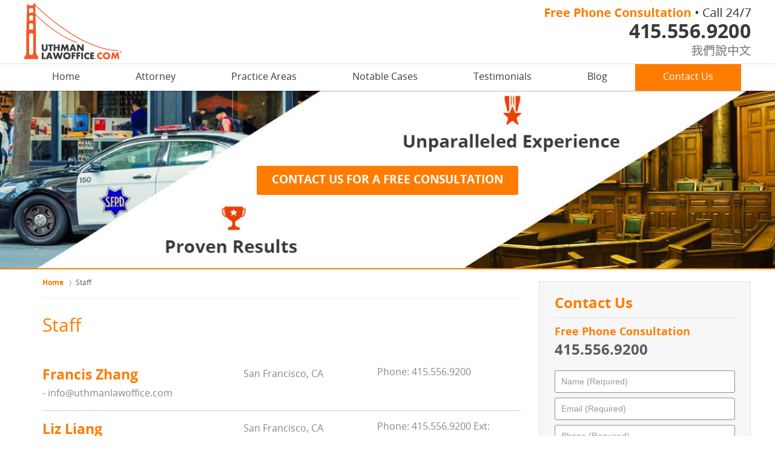

--- FILE ---
content_type: text/html
request_url: https://www.uthmanlawoffice.com/staff-profiles.html
body_size: 6062
content:
<!DOCTYPE html> <html class="no-js" lang="en"> <head> <title>Staff | San Francisco Drivers License Reinstatement Lawyer Uthman Law Office</title> <meta http-equiv="Content-Type" content="text/html; charset=utf-8" /> <meta name="robots" content="index,follow" /> <meta name="description" content="Free Consultation - Call (415) 556-9200 - Uthman Law Office aggressively represents the accused against charges in Drivers License Reinstatement & DUI cases. Staff - San Francisco Drivers License Reinstatement Lawyer" /> <meta name="keywords" content="Call (415) 556-9200 - Uthman Law Office aggressively represents the accused against charges in Drivers License Reinstatement & DUI cases. Staff - San Francisco Drivers License Reinstatement Lawyer" /> <!--MSIE--> <meta http-equiv="imagetoolbar" content="no" /> <meta name="autosize" content="off" /> <meta name="pageid" content="3007752" /> <meta name="siteid" content="2924899" /> <!--/MSIE--> <meta name="viewport" content="width=device-width, initial-scale=1.0" /> <link rel="bookmark" href="#content" title="jump to content" /> <link rel="bookmark" href="#topnav" title="jump to Main Menu" /> <link rel="shortcut icon" href="favicon.ico" type="image/x-icon"> <link rel="icon" href="favicon.ico" type="image/x-icon"> <script> window.jmetadata = window.jmetadata || { site: { id: '2924899', name: 'justia-uthmanlawoffice-com' }, analytics: { ga4: [ { measurementId: 'G-XMV2C2E0W9' } ] } } </script> <!-- Google Tag Manager --> <script>(function(w,d,s,l,i){w[l]=w[l]||[];w[l].push({'gtm.start': new Date().getTime(),event:'gtm.js'});var f=d.getElementsByTagName(s)[0], j=d.createElement(s),dl=l!='dataLayer'?'&l='+l:'';j.async=true;j.src= 'https://www.googletagmanager.com/gtm.js?id='+i+dl;f.parentNode.insertBefore(j,f); })(window,document,'script','dataLayer','GTM-PHFNLNH');</script> <!-- End Google Tag Manager --> <!-- Google Tag Manager --> <script>(function(w,d,s,l,i){w[l]=w[l]||[];w[l].push({'gtm.start': new Date().getTime(),event:'gtm.js'});var f=d.getElementsByTagName(s)[0], j=d.createElement(s),dl=l!='dataLayer'?'&l='+l:'';j.async=true;j.src= 'https://www.googletagmanager.com/gtm.js?id='+i+dl;f.parentNode.insertBefore(j,f); })(window,document,'script','dataLayer','GTM-PTDQDQ9');</script> <!-- End Google Tag Manager -->           <script>(function(){if(top!=self){top.location.replace(self.location.href);}})();</script> <script type="text/javascript">(function(H){H.className=H.className.replace(/\bno-js\b/,'js')})(document.documentElement)</script> <link rel="stylesheet" type="text/css" media="all" href="/css/global.css?build=1768515274" /> <meta name="utime" content="2020-05-29 16:39:29" /> <link rel="canonical" href="https://www.uthmanlawoffice.com/staff-profiles.html" /> <script async defer src="https://justatic.com/e/widgets/js/justia.js"></script> </head> <body id="staffs_53" class="l2 justia-uthmanlawoffice-com level1 staffs_53 level2"> <!-- Google Tag Manager (noscript) --> <noscript><iframe src="https://www.googletagmanager.com/ns.html?id=GTM-PHFNLNH" height="0" width="0" style="display:none;visibility:hidden"></iframe></noscript> <!-- End Google Tag Manager (noscript) --> <!-- Google Tag Manager (noscript) --><noscript><iframe src="https://www.googletagmanager.com/ns.html?id=GTM-PTDQDQ9" height="0" width="0" style="display:none;visibility:hidden"></iframe></noscript><!-- End Google Tag Manager (noscript) --> <div id="top-numbers-v3" class="top-numbers-v3 tnv3-sticky"> <ul> <li> Free Phone Consultation: <strong> 415.556.9200 </strong> <a href="tel:+1-415-556-9200" class="tnv3-button" data-gtm-location="Sticky Header" data-gtm-value="415.556.9200" data-gtm-action="Contact" data-gtm-category="Phones" data-gtm-device="Mobile" data-gtm-event="phone_contact" data-gtm-label="Call" data-gtm-target="Button" data-gtm-type="click" data-gtm-conversion="1" rel="nofollow">Tap Here to Call Us </a> </li> </ul> </div> <div id="container" class="staffs"> <div class="cwrap" > <!-- Header --> <div id="header"> <div class="wrapper"> <div id="head"> <div id="logo"><a href="/" title="Back to Home" data-title=" Uthman Law Office"><img src="/images/justia-uthmanlawoffice-com.png" id="mainlogo" alt="Logo of Uthman Law Office" />Uthman Law Office Home</a></div> <div id="tagline"><a href="contact-us.html" data-gtm-event-type="click" data-gtm-event-target="tel" data-gtm-event-label="Header Call to Action" >Contact Uthman Law Office</a></div> </div> <div id="topnav"> <ul id="tnav-toplevel"> <li class="index priority_1" id="fc"><a href="/" >Home</a> </li> <li class="attorney_16 priority_3" ><a href="david-uthman.html" >Attorney</a> <ul> <li class="l1_1"><a href="staff-profiles.html" >Staff</a> </li> </ul> </li> <li class="practiceareas priority_2" ><a href="practice-areas.html" >Practice Areas</a> <ul> <li class="l1_1"><a href="dmv-representation.html" >DMV Representation</a> </li> <li class="l1_2"><a href="criminal-defense.html" >Criminal Defense</a> </li> <li class="l1_3"><a href="dui.html" >DUI</a> </li> <li class="l1_4"><a href="traffic-tickets.html" >Traffic Tickets</a> </li> </ul> </li> <li class="section_60 priority_5" ><a href="notable-cases.html" >Notable Cases</a> </li> <li class="section_28 priority_5" ><a href="testimonials.html" >Testimonials</a> </li> <li class="category_4 priority_4" ><a href="https://www.sanfranciscocriminallawyerblog.com/" target="_blank">Blog</a> </li> <li class="contactus priority_1" id="lc"><a href="contact-us.html" >Contact Us</a> </li> </ul> </div> </div> <div class="hfrags"> <div class="no-widget" id="header-link"> <div class="description"><div class="header-link-wrapper"><a href="chinese.html">chinese</a></div></div> </div> </div> <style>.grecaptcha-badge { visibility: hidden; } .jgrecaptcha-text, .jfdisclaimer-text { margin: 1.8em 0; }</style> <div id="ed"></div> <div class="clr"></div> </div> <!-- End Header --> <div class="imgwrap"> <div id="img1"> <div class="slideshow"> <div class="slide slide1"> <div class="inner-slide"> <div class="banner-text-wrapper"> <div class="b-textcontent"> <div class="btn-container btn-cta"> <a href="/contact-us.html" class="btn">Contact Us For a Free Consultation</a> </div> </div> </div> </div> <img sizes="(max-width: 1300px) 100vw, 1300px" srcset="images/backpages/320.jpg 320w, images/backpages/640.jpg 640w, images/backpages/960.jpg 960w, images/backpages/1300.jpg 1300w" src="/images/backpages/1300.jpg" alt="attorney"> </div> </div> </div> <div id="img2" ></div> </div> <div id="main"> <div class="mwrap"> <div class="tcfrags"> </div> <div id="content"> <div id="breadcrumbs"> <div class="wrapper"> <div itemscope itemtype="https://schema.org/BreadcrumbList"> <div itemprop="itemListElement" itemscope itemtype="https://schema.org/ListItem"> <a href="https://www.uthmanlawoffice.com/" itemtype="https://schema.org/Thing" itemprop="item"> <span itemprop="name">Home</span></a> <meta itemprop="position" content="1" /> </div> <div itemprop="itemListElement" itemscope itemtype="https://schema.org/ListItem"> <meta itemprop="name" content="Staff" /> <span itemscope itemtype="https://schema.org/Thing" itemprop="item" itemid="https://www.uthmanlawoffice.com/staff-profiles.html" /> <span>Staff</span> </span> <meta itemprop="position" content="2" /> </div> </div> </div> </div> <!-- Content --> <div class="bodytext"> <h1>Staff</h1> <div class="peoplelist o"> <div class="col1"> <a href="francis-zhang.html" class="name" title="Read Full Bio"> Francis Zhang</a> <a href="&#109;&#x61;&#x69;&#108;&#x74;&#x6F;&#x3A;&#105;&#x6E;&#x66;&#x6F;&#64;&#117;&#x74;&#x68;&#x6D;&#97;&#110;&#108;&#97;&#x77;&#111;&#102;&#x66;&#x69;&#99;&#x65;&#46;&#x63;&#x6F;&#x6D;?" class="emllink"> inf&#x6F;&#64;u&#x74;&#104;&#109;&#97;nl&#97;w&#x6F;f&#102;i&#99;&#101;&#x2E;c&#x6F;&#109; </a><br /> </div> <div class="col2"> <span class="pos"> </span> <span class="loc"> San Francisco, CA </span> </div> <div class="col3"> <p class="blocknumbers"> <span class="cno_0" id="cno_0_3007756"> Phone: 415.556.9200<br /> </span></p> </div> </div> <div class="peoplelist e"> <div class="col1"> <a href="liz-liang.html" class="name" title="Read Full Bio"> Liz Liang</a> <a href="&#109;&#97;&#x69;&#108;&#116;&#111;&#x3A;&#105;&#110;&#102;&#111;&#64;&#117;&#116;&#x68;&#x6D;&#97;&#x6E;&#108;&#x61;&#119;&#111;&#102;&#102;&#x69;&#x63;&#101;&#x2E;&#x63;&#x6F;&#109;?" class="emllink"> in&#x66;&#x6F;&#64;u&#116;&#104;m&#97;&#x6E;l&#x61;w&#111;&#102;&#102;&#x69;&#99;&#x65;&#x2E;&#x63;o&#109; </a><br /> </div> <div class="col2"> <span class="pos"> </span> <span class="loc"> San Francisco, CA </span> </div> <div class="col3"> <p class="blocknumbers"> <span class="cno_0" id="cno_0_3007773"> Phone: 415.556.9200 Ext: 1003<br /> </span></p> </div> </div> <div class="peoplelist o"> <div class="col1"> <a href="venus-chen.html" class="name" title="Read Full Bio"> Venus Chen</a> <a href="&#x6D;&#97;&#x69;&#108;&#116;&#111;&#58;&#x69;&#x6E;&#x66;&#111;&#64;&#x75;&#x74;&#104;&#x6D;&#97;&#x6E;&#108;&#x61;&#119;&#x6F;&#102;&#102;&#x69;&#99;&#101;&#46;&#99;&#111;&#x6D;?" class="emllink"> &#105;&#110;&#102;o&#64;&#117;&#x74;&#x68;&#x6D;&#97;&#110;&#x6C;&#x61;woffi&#99;e&#x2E;&#x63;&#x6F;m </a><br /> </div> <div class="col2"> <span class="pos"> </span> <span class="loc"> San Francisco, CA </span> </div> <div class="col3"> <p class="blocknumbers"> <span class="cno_0" id="cno_0_3007787"> Phone: 415.556.9200<br /> </span></p> </div> </div> <div class="peoplelist e"> <div class="col1"> <a href="joanne-lao.html" class="name" title="Read Full Bio"> Joanne Lao</a> <a href="&#x6D;&#x61;&#x69;&#x6C;&#116;&#111;&#x3A;&#105;&#x6E;&#x66;&#111;&#64;&#117;&#116;&#104;&#x6D;&#97;&#x6E;&#x6C;&#x61;&#119;&#x6F;&#x66;&#102;&#x69;&#x63;&#x65;&#46;&#99;&#111;&#109;?" class="emllink"> i&#x6E;&#x66;o&#64;&#117;&#x74;&#x68;m&#x61;&#110;&#x6C;&#x61;w&#x6F;&#x66;&#x66;&#x69;&#99;&#101;&#46;&#99;&#111;m </a><br /> </div> <div class="col2"> <span class="pos"> </span> <span class="loc"> San Francisco, CA </span> </div> <div class="col3"> <p class="blocknumbers"> <span class="cno_0" id="cno_0_3007801"> Phone: +415 556.9200. Ext: 1004<br /> </span></p> </div> </div> <div class="clr">&nbsp;</div> </div> <div class="sidebar primary-sidebar"> </div> <div class="cfrags"> </div> <!-- Content --> </div> <!-- SideBar left --> <div id="left" class="sidebar secondary-sidebar"> <div id="contactform" class="contactform widget"> <strong class="heading4 widget-title"><a href="contact-us.html">Contact Us</a></strong> <form name="genericcontactform" id="genericcontactform" data-gtm-label="Consultation Form" data-gtm-action="Submission" data-gtm-category="Forms" data-gtm-type="submission" action="/jshared/contactus/" method="post"> <div class="formdesc"><div class="line" id="line-1">Free Phone Consultation</div><div class="line" id="line-2">415.556.9200</div></div> <div id="errmsg"></div> <input type="hidden" name="5_From_Page" value="Staff" /> <input type="hidden" name="site_id" value="2924899" /> <input type="hidden" name="return_url" value="https://www.uthmanlawoffice.com/thank-you_1.html" id="return_url_f" /> <input type="hidden" name="current_url" value="https://www.uthmanlawoffice.com/staff-profiles.html" id="current_url_f" /> <input type="hidden" name="big_or_small" value="small" /> <div class="col-1"> <span class="fld"> <label for="Name"> Name (Required) </label> <input name="10_Name" type="text" id="Name" size="40" placeholder="Name (Required)" autocomplete="name" required/> </span> <span class="fld"> <label for="Email"> Email (Required) </label> <input name="20_Email" type="text" id="Email" size="40" placeholder="Email (Required)" autocomplete="email" required/> </span> <span class="fld"> <label for="Phone"> Phone (Required) </label> <input name="30_Phone" type="text" id="Phone" size="40" placeholder="Phone (Required)" autocomplete="tel" required/> </span> </div> <span class="textarea"> <label for="Message"> Message </label> <textarea name="40_Message" id="Message" placeholder="Message" rows="5" cols="20"></textarea> </span> <div class="clr"> </div> <input type="hidden" name="check_required" value="yes" /> <input type="hidden" name="subject" value="Detailed Enquiry From Website" /> <input type="hidden" name="required_fields" value="10_Name,20_Email,30_Phone" />  <!-- captcha include -->
<div data-directive="j-recaptcha" data-recaptcha-key="6Lec2DUsAAAAAKj8_WEv6f85TcyWBg18TH_tKqrd" data-version="2" data-set-lang="en"></div> <span class="submit"><button type="submit" name="submitbtn"> CONTACT US NOW </button></span> </form> </div> <div id="pr_ar" class="widget"> <strong class="heading4 widget-title"><a href="practice-areas.html">Practice Areas</a></strong> <div class="fragcontent"> <ul class="toplevel"> <li class="li2 practiceareasub_18"> <strong><a href="dmv-representation.html">DMV Representation</a></strong> </li> <li class="li3 practiceareasub_32"> <strong><a href="criminal-defense.html">Criminal Defense</a></strong> </li> <li class="li4 practiceareasub_17"> <strong><a href="dui.html">DUI</a></strong> </li> <li class="li5 practiceareasub_38"> <strong><a href="traffic-tickets.html">Traffic Tickets</a></strong> </li> </ul> </div> </div> </div> <!-- End SideBar left --> </div> <div class="stpr"></div> </div> <!-- Stripes --> <div class="stripes"> <div id="stripe-01" class="stripe stripe-01"> <div class="stripewrap"> <div id="idx-testimonials" class="index-widget w-cycler-v2 jw-w-cycler jw-schema-reviews"> <strong class="heading4 widget-title">Client Reviews</strong> <div class="description"> <script type="application/ld+json"> { "@context": "https://schema.org", "@type": "Review", "itemReviewed": { "@type": "LegalService", "name": "Uthman Law Office", "url": "https://www.uthmanlawoffice.com/", "logo": "https://www.uthmanlawoffice.com/images/justia-uthmanlawoffice-com.png", "image": "https://www.uthmanlawoffice.com/images/justia-uthmanlawoffice-com.png" }, "reviewBody": "David and his staff are exceptional when it comes to legal assistance. I had a particular case and his team was very knowledgeable and quick to respond whenever I had a question. Don't bother going elsewhere. David knows his stuff.", "author": { "@type": "Person", "name": "Bob S." }, "reviewRating": { "@type": "Rating", "worstRating": 1, "bestRating": 5, "ratingValue": 5 } } </script> <div class="w-cycler-wrapper"> <div class="w-cycler-wrapper-items"> <div class="review-item w-cycler-item"> <div class="review-rating"> <span>&#9733;&#9733;&#9733;&#9733;&#9733;</span> </div> <span class="review-description"> David and his staff are exceptional when it comes to legal assistance. I had a particular case and his team was very knowledgeable and quick to respond whenever I had a question. Don't bother going elsewhere. David knows his stuff. </span> <span class="review-author"> <span>Bob S.</span> </span> </div> <div class="review-item w-cycler-item"> <div class="review-rating"> <span>&#9733;&#9733;&#9733;&#9733;&#9733;</span> </div> <span class="review-description"> I've been a taxi driver in the Bay Area for almost 8 years. I made a terrible decision and I was facing a one year loss of my license. I wouldn't be able to pay my rent or provide for my family so I was terrified. Incredibly he won my DMV hearing and I got no license suspension. He also got my DUI charge reduced to a reckless driving. He was very friendly and informative. He will always be the only lawyer that I go to! </span> <span class="review-author"> <span>Jason</span> </span> </div> <div class="review-item w-cycler-item"> <div class="review-rating"> <span>&#9733;&#9733;&#9733;&#9733;&#9733;</span> </div> <span class="review-description"> Oh yeah!! They are successful in obtaining a dismissal of your case in the San Francisco County Superior Court and no further action is required. </span> <span class="review-author"> <span>Henry H.</span> </span> </div> </div> </div> <div class="w-cycler-paginate-wrapper"> <div class="w-cycler-paginate"> <a class="w-cycler-arrows w-cycler-prev"></a> <div class="w-cycler-pager"></div> <a class="w-cycler-arrows w-cycler-next"></a> </div> </div> <div class="btn-container"> <a href="testimonials.html" class="btn">View More</a> </div> <div class="jw-w-cycler-crosslink-wrapper btn-container"> <a href="submit-a-law-firm-review-testimonial.html">Submit a Law Firm Client Review</a> </div> </div> </div> </div> </div> </div> <!-- End Stripes --> <!-- Footer --> <div id="footer"> <div class="fcontainer"> <div class="fwrap"> <div class="ffrags"> <div id="footer-social" class="not-widget social-3 social-media" > <a href="https://www.facebook.com/uthmanlawoffice/" target="_blank" title="Facebook"><img src="https://justatic.com/v/1/shared/images/icons/social/facebook-flat-64.png" width="64" height="64" alt="Facebook Icon"/></a> <a href="https://twitter.com/uthmanlawoffice" target="_blank" title="Twitter"><img src="https://justatic.com/v/1/shared/images/icons/social/twitter-flat-64.png" width="64" height="64" alt="Twitter Icon"/></a> <a href="https://lawyers.justia.com/firm/uthman-law-office-121747" target="_blank" title="Justia"><img src="https://justatic.com/v/1/shared/images/icons/social/justia-flat-64.png" width="64" height="64" alt="Justia Icon"/></a> </div> </div> <div id="address"> <div itemscope itemtype="https://schema.org/LegalService" class="slocation contactus"> <div itemprop="logo" itemscope itemtype="https://schema.org/ImageObject"> <meta itemprop="contentUrl" content="/images/justia-uthmanlawoffice-com.png" /> <link href="/images/justia-uthmanlawoffice-com.png"/> </div> <link itemprop="image" href="/images/justia-uthmanlawoffice-com.png"/> <link itemprop="url" href="https://www.uthmanlawoffice.com/"/> <meta itemprop="name" content="Uthman Law Office"/> <div itemprop="address" itemscope itemtype="https://schema.org/PostalAddress"> <div itemprop="streetAddress">855 Bryant St #200</div> <span itemprop="addressLocality">San Francisco</span>, <span itemprop="addressRegion">CA</span> <span itemprop="postalCode">94103</span> <span itemprop="addressCountry"> US </span> </div> <span itemprop="geo" itemscope="" itemtype="https://schema.org/GeoCoordinates"> <meta itemprop="latitude" content="37.7749373"> <meta itemprop="longitude" content="-122.40357599999999"> </span> <span class="contacts"> <span> Phone: <span itemprop="telephone">415.556.9200</span> </span> </span> </div> </div> <div class="footerlocalities"> <div class="localities-wrapper">We serve clients throughout the Bay Area including those in the following localities: San Francisco; Alameda County including Oakland; Contra Costa County including Martinez, Concord, and Richmond; Marin County including San Rafael and Novato; Napa County including Napa; San Mateo County including Redwood City and Daly City; Santa Clara County including San Jose; Solano County including Fairfield and Vallejo; and Sonoma County including Santa Rosa.</div> </div> </div> <div id="footernav"> <ul> <li class="li_1"> <a href="/">Home</a> </li> <li class="li_2"> <a href="disclaimer.html">Disclaimer</a> </li> <li class="li_3"> <a href="privacy-policy.html">Privacy Policy</a> </li> <li class="li_4"> <a href="sitemap.html">Site Map</a> </li> <li class="li_5"> <a href="contact-us.html">Contact Us</a> </li> </ul> </div> <div class="copyright"> <div id="footer-title"><p>Staff | San Francisco Drivers License Reinstatement Lawyer Uthman Law Office</p></div> <!-- footer disclaimer --> <div class="jgrecaptcha-text"><p>This site is protected by reCAPTCHA and the Google <a target="_blank" href="https://policies.google.com/privacy" >Privacy Policy</a> and <a target="_blank" href="https://policies.google.com/terms" >Terms of Service</a> apply.</p></div>  <div class="jfdisclaimer-text"><p>Please do not include any confidential or sensitive information in a contact form, text message, or voicemail. The contact form sends information by non-encrypted email, which is not secure. Submitting a contact form, sending a text message, making a phone call, or leaving a voicemail does not create an attorney-client relationship.</p></div> Copyright &copy; 2026, <a href='index.html'> Uthman Law Office</a> <!-- Last Published: Thursday 14:14:35 15-Jan-2026 --> </div> <div class="credits"><a href="https://elevate.justia.com/websites/" target="_blank"><span>Justia</span> Law Firm Website Design</a></div> </div> <div class="clr">&nbsp;</div> </div> <!-- End Footer --> </div> </div> <script src="//ajax.googleapis.com/ajax/libs/jquery/2.2.2/jquery.min.js"></script> <script>window.jQuery || document.write('<script src="/jshared/jslibs/jquery/2.2.2.min.js"><\/script>')</script> <script>var tk_dfd = $.Deferred(); tk_dfd.resolve(); </script> <!--[if lte IE 8]><script src="/jshared/jslibs/responsive/mediaqueries/css3-mediaqueries.1.0.2.min.js"></script><![endif]--> <script type="text/javascript"> if(!('matchMedia' in window)){ document.write(unescape("%3Cscript src='/jshared/jslibs/responsive/mediaqueries/media.match.2.0.2.min.js' type='text/javascript'%3E%3C/script%3E")); } </script> <script src="/jshared/jslibs/responsive/enquire/enquire.2.0.2.min.js"></script> <script src="/jshared/jslibs/responsive/responsive.topnav.1.0.2.min.js"></script> <script src="/js/site.min.js?build=1768515275"></script> <div data-directive="j-gdpr" data-privacy-policy-url="/privacy-policy.html"></div> </body> </html> 

--- FILE ---
content_type: text/css
request_url: https://www.uthmanlawoffice.com/css/global.css?build=1768515274
body_size: 18018
content:
/*!
NAME : uthmanlawoffice-com
CATEGORY : Oak Design
FIRM :  Uthman Law Office 
DOMAIN : http://justia-uthmanlawoffice-com.justia.net
GENERATOR: http://www.justia.net VERSION: 1.0
-------------------------------------------------
Copyright (C) 2006, Justia, inc. All rights reserved.
Duplication in Full or Part outside of Justia Products is Prohibited.
*/.index-widget .widget-title::after{position:absolute;right:0;bottom:0;left:0;display:block;margin:auto;content:''}/*! normalize.css v5.0.0 | MIT License | github.com/necolas/normalize.css */html{font-family:sans-serif;line-height:1.15;-ms-text-size-adjust:100%;-webkit-text-size-adjust:100%}body{margin:0}article,aside,footer,header,nav,section{display:block}h1{font-size:2em;margin:0.67em 0}figcaption,figure,main{display:block}figure{margin:1em 40px}hr{box-sizing:content-box;height:0;overflow:visible}pre{font-family:monospace, monospace;font-size:1em}a{background-color:transparent;-webkit-text-decoration-skip:objects}a:active,a:hover{outline-width:0}abbr[title]{border-bottom:none;text-decoration:underline;-webkit-text-decoration:underline dotted;text-decoration:underline dotted}b,strong{font-weight:inherit}b,strong{font-weight:bolder}code,kbd,samp{font-family:monospace, monospace;font-size:1em}dfn{font-style:italic}mark{background-color:#ff0;color:#000}small{font-size:80%}sub,sup{font-size:75%;line-height:0;position:relative;vertical-align:baseline}sub{bottom:-0.25em}sup{top:-0.5em}audio,video{display:inline-block}audio:not([controls]){display:none;height:0}img{border-style:none}svg:not(:root){overflow:hidden}button,input,optgroup,select,textarea{font-family:sans-serif;font-size:100%;line-height:1.15;margin:0}button,input{overflow:visible}button,select{text-transform:none}button,html [type="button"],[type="reset"],[type="submit"]{-webkit-appearance:button}button::-moz-focus-inner,[type="button"]::-moz-focus-inner,[type="reset"]::-moz-focus-inner,[type="submit"]::-moz-focus-inner{border-style:none;padding:0}button:-moz-focusring,[type="button"]:-moz-focusring,[type="reset"]:-moz-focusring,[type="submit"]:-moz-focusring{outline:1px dotted ButtonText}fieldset{border:1px solid #c0c0c0;margin:0 2px;padding:0.35em 0.625em 0.75em}legend{box-sizing:border-box;color:inherit;display:table;max-width:100%;padding:0;white-space:normal}progress{display:inline-block;vertical-align:baseline}textarea{overflow:auto}[type="checkbox"],[type="radio"]{box-sizing:border-box;padding:0}[type="number"]::-webkit-inner-spin-button,[type="number"]::-webkit-outer-spin-button{height:auto}[type="search"]{-webkit-appearance:textfield;outline-offset:-2px}[type="search"]::-webkit-search-cancel-button,[type="search"]::-webkit-search-decoration{-webkit-appearance:none}::-webkit-file-upload-button{-webkit-appearance:button;font:inherit}details,menu{display:block}summary{display:list-item}canvas{display:inline-block}template{display:none}[hidden]{display:none}#header,#head,#main,#footer,.widget,.detailedform{width:100%}#index #breadcrumbs,.home #breadcrumbs,.detailedform legend,.visuallyhidden,.screen-reader-text{position:absolute;overflow:hidden;width:1px;height:1px;padding:0;border:0;margin:-1px;clip:rect(0, 0, 0, 0)}*,*::before,*::after{box-sizing:border-box}.heading1,.heading2,.heading3,.heading4,.heading5,.heading6{display:block;padding:0;text-transform:none}.heading1{margin:0.67em 0;font-size:2em}.heading2{margin:0.83em 0;font-size:1.5em}.heading3{margin:1em 0;font-size:1.17em}.heading4{margin:1.33em 0;font-size:1.0625em}.heading5{margin:1.67em 0;font-size:0.83em}.heading6{margin:2.33em 0;font-size:0.67em}@font-face{font-family:"Open Sans";font-weight:400;font-style:normal;src:url("fonts/OpenSans-Regular.eot?") format("eot"),url("fonts/OpenSans-Regular.woff2") format("woff2"),url("fonts/OpenSans-Regular.woff") format("woff"),url("fonts/OpenSans-Regular.ttf") format("truetype")}@font-face{font-family:"Open Sans";font-weight:700;font-style:normal;src:url("fonts/OpenSans-Bold.eot?") format("eot"),url("fonts/OpenSans-Bold.woff2") format("woff2"),url("fonts/OpenSans-Bold.woff") format("woff"),url("fonts/OpenSans-Bold.ttf") format("truetype")}.right{float:right;margin:0 0 0.9em 3% !important}.left{float:left;margin:0 3% 0.9em 0 !important}.center{float:none;margin:0 auto 0.9em !important}.clear-both{clear:both}.clear-left{clear:left}.clear-right{clear:right}.clr{display:none}.gameover{display:none !important}.no-padding{padding:0 !important}.no-border{padding-top:0;border:0}.no-border.left{padding-left:0}.no-border.left.quote{padding:2% 3%}.no-border.right{padding-right:0}.no-border.right.quote{padding:3%}.w100{width:94%}.w95{width:89%}.w90{width:84%}.w85{width:79%}.w80{width:74%}.w75{width:69%}.w70{width:64%}.w65{width:59%}.w60{width:54%}.w55{width:49%}.w50{width:44%}.w45{width:39%}.w40{width:34%}.w35{width:29%}.w30{width:24%}.w25{width:19%}.w20{width:14%}.t150{font-size:150%}.t140{font-size:140%}.t130{font-size:130%}.t120{font-size:120%}.t110{font-size:110%}.t90{font-size:90%}.t80{font-size:80%}.t70{font-size:70%}.t60{font-size:60%}.t50{font-size:50%}.tleft{text-align:left}.tright{text-align:right}.tcenter{text-align:center}.tjustify{text-align:justify}.capitalize{text-transform:capitalize}.lowercase{text-transform:lowercase}.uppercase{text-transform:uppercase}.small-caps{font-variant:small-caps}.serif{font-family:Georgia, TimesNewRoman, 'Times New Roman', Times, Baskerville, serif}.sans-serif{font-family:sans-serif}.first-letter::first-letter{float:left;display:inline-block;margin-right:0.3em;font-size:3em;line-height:1}.fw-normal{font-weight:normal}.fw-bold{font-weight:bold}.list-no-style{list-style:none !important}.list-roman{list-style:upper-roman !important}.list-latin{list-style:upper-latin !important}.no-spacing-list li{margin-bottom:0 !important}.video-wrapper{position:relative;width:100%;height:0;padding-top:56.25%}.video-wrapper+*{clear:both}.video-wrapper iframe{position:absolute;top:0;left:0;width:100% !important;height:100% !important;margin:0 !important}@media screen and (max-width: 46.8125em){.video-wrapper[class*='left'],.video-wrapper[class*='right']{margin:0 0 1em !important}}@media screen and (min-width: 46.875em){.video-wrapper.v-w50{width:50% !important;padding-top:28.125%}.video-wrapper.v-w50+*{clear:none}.video-wrapper.v-w70{width:70% !important;padding-top:39.375%}.video-wrapper.v-w70+*{clear:none}}.responsive-video-list{width:100%;margin:0 auto 1.6em}.responsive-video-list ul{padding:0 !important;margin:0;list-style-type:none}.responsive-video-list ul img{display:none;margin:0}.responsive-video-list ul li{display:block;overflow:hidden;padding:0;margin:4px 0 0 !important;line-height:1.2}.responsive-video-list ul a{position:relative;display:block;width:100%;padding:15px 10px;background-color:#e6e6e6;line-height:1.3}.responsive-video-list ul a:hover{background-color:#dbdbdb;text-decoration:none !important}@media screen and (min-width: 46.875em){.responsive-video-list ul img{float:left;display:block;width:70px;height:auto;border-radius:0;margin:-5px 10px -5px 0;vertical-align:middle}.responsive-video-list ul a{display:-webkit-flex;display:flex;padding:5px 10px 5px 0;-webkit-align-items:center;align-items:center;font-size:0.9em;vertical-align:middle}}.accent-color{color:#ff7c00}.accent-color-dark{color:#cc6300}.accent-color-light{color:#ff9633}.bodytext img,.text-container img{max-width:100%;height:auto;border-radius:2px;margin:0 auto 10px}.bodytext .leftphoto,.text-container .leftphoto{float:left;max-width:50%;border-radius:2px;margin:0 10px 10px 0}.bodytext .leftphoto img,.text-container .leftphoto img{display:block;width:100%;max-width:100%;border-radius:2px;margin:0}.bodytext .leftphoto.badge,.text-container .leftphoto.badge{width:auto}.bodytext .rightphoto,.text-container .rightphoto{float:right;max-width:50%;border-radius:2px;margin:0 0 10px 10px}.bodytext .rightphoto img,.text-container .rightphoto img{display:block;width:100%;max-width:100%;border-radius:2px;margin:0}.bodytext .rightphoto.badge,.text-container .rightphoto.badge{width:auto}.bodytext figure,.text-container figure{float:none;max-width:50%;margin:0 auto 0.9em !important}.bodytext figure>*,.text-container figure>*{font-weight:bold}.bodytext figure img,.text-container figure img{width:100%}.bodytext figure.left,.text-container figure.left{float:left;margin:0 1em 0.5em 0 !important}.bodytext figure.right,.text-container figure.right{float:right;margin:0 0 0.5em 1em !important}.bodytext figure.center,.text-container figure.center{float:none;margin:0 auto 0.9em !important;text-align:center}.bodytext figure.w40,.text-container figure.w40{max-width:40%}.bodytext figure.w50,.text-container figure.w50{max-width:50%}.bodytext figure.w60,.text-container figure.w60{max-width:60% !important}.bodytext figure figcaption,.text-container figure figcaption{font-size:0.8em;line-height:1;text-align:center}.box{display:block;padding:10px;border:1px solid #e6e6e6}.box img{max-width:100%;height:auto;border-radius:2px;margin:0 auto 10px}.box.image img,.box.caption img{display:block;width:100%;border:1px solid #d9d9d9}.box.image{background-color:#f2f2f2}.box.image img{margin-bottom:0}.box.image small{display:inline-block;padding-top:2%;margin-bottom:-2%}.box.caption{padding-bottom:6px;background-color:#f2f2f2;line-height:normal}.box.caption img{margin-bottom:4px}.box.quote{padding-top:2%;border-color:#d9d9d9;background-color:#f2f2f2;background-image:url("[data-uri]");background-repeat:no-repeat;background-position:0.3em 0.3em;background-size:5em auto}@media screen and (min-width: 31.25em){div.w60+img{max-width:53%}div.w55+img{max-width:48%}div.w50+img{max-width:43%}div.w45+img{max-width:38%}div.w40+img{max-width:33%}div.w35+img{max-width:28%}div.w30+img{max-width:23%}}@media screen and (max-width: 31.1875em){.box{padding:3%;font-size:1em}.box.w100,.box.w95,.box.w90,.box.w85,.box.w80,.box.w75,.box.w70,.box.w65,.box.w60,.box.w55,.box.w50,.box.w45,.box.w40,.box.w35,.box.w30,.box.w25,.box.w20{width:100%;margin-right:0 !important;margin-left:0 !important}}.tnv3-multiple{height:auto !important;margin-bottom:1px}.tnv3-multiple .tnv3-button{margin-bottom:12px}.tnv3-multiple label{width:100%;height:105px;padding-top:20px}.tnv3-multiple ul{display:none;width:calc(100% + 50px);border-bottom:1px solid #999;margin:0 -25px}.tnv3-multiple ul a{display:block;padding:10px 25px}.tnv3-multiple li{border-top:1px solid #ccc}.tnv3-multiple.tnv3-sticky{height:auto}#tnv3-toggle{display:none}#tnv3-toggle:checked+ul{display:block}.tnv3-2btn .tnv3-btn-wrapper{float:left;width:100%;padding-right:25px;padding-left:25px;white-space:nowrap}.tnv3-2btn .tnv3-button{float:left;width:49%;text-transform:uppercase}.tnv3-2btn .tnv3-button+.tnv3-button{margin-left:2%}@media screen and (min-width: 31.25em){.tnv3-2btn .tnv3-button{width:calc(50% - 25px)}.tnv3-2btn .tnv3-button+.tnv3-button{margin-left:50px}}.top-numbers-v3{z-index:9002;display:none;overflow:hidden;width:100%;height:105px;-webkit-flex-wrap:wrap;flex-wrap:wrap;-webkit-align-items:center;align-items:center;background-color:#ffffff;color:#000;box-shadow:0 2px 5px rgba(0,0,0,0.26);font-size:1rem;line-height:1.1;text-align:center}@media screen and (min-width: 31.25em){.top-numbers-v3{font-size:1.125rem}}.top-numbers-v3 a{color:currentColor}.top-numbers-v3 a:hover{text-decoration:none}.top-numbers-v3 ul{padding:0;margin:0;list-style:none}.top-numbers-v3 ul,.top-numbers-v3 li{width:100%}.top-numbers-v3 .tnv3-button{display:block;max-width:60%;padding:10px 0;border-radius:4px;margin:8px auto 0;background-color:#ff7c00;color:#ffffff;font-weight:bold}.top-numbers-v3 .tnv3-button:hover{cursor:pointer}@media screen and (max-width: 46.8125em){.top-numbers-v3{display:-webkit-flex;display:flex}.top-numbers-v3.tnv3-sticky{position:fixed;top:0}.top-numbers-v3.tnv3-sticky ~ #container{padding-top:105px}}.index-widget ul,.index-widget li,.index-widget a,.widget ul,.widget li,.widget a,.detailedform ul,.detailedform li,.detailedform a{display:block;padding:0;margin:0}.index-widget a,.widget a,.detailedform a{font-weight:bold}.index-widget a:hover,.widget a:hover,.detailedform a:hover{text-decoration:underline}.index-widget ul li,.widget ul li,.detailedform ul li{padding:0 0 1em}.index-widget ul li:last-child,.widget ul li:last-child,.detailedform ul li:last-child{padding-bottom:0}.index-widget ul ul li,.widget ul ul li,.detailedform ul ul li{padding-left:25px}.index-widget input[type='text'],.index-widget input[type='password'],.index-widget input[type='email'],.index-widget input[type='number'],.index-widget input[type='tel'],.index-widget input[type='url'],.index-widget #ImageText,.index-widget textarea,.widget input[type='text'],.widget input[type='password'],.widget input[type='email'],.widget input[type='number'],.widget input[type='tel'],.widget input[type='url'],.widget #ImageText,.widget textarea,.detailedform input[type='text'],.detailedform input[type='password'],.detailedform input[type='email'],.detailedform input[type='number'],.detailedform input[type='tel'],.detailedform input[type='url'],.detailedform #ImageText,.detailedform textarea{display:block;width:100%;height:2.5em;padding:0 10px;border:1px solid #8f8f8f;border-radius:3px;margin:0;outline:none;background-color:#fff;color:#4d4d4d;font-size:1em;line-height:2.5em}.index-widget input::-webkit-input-placeholder, .index-widget #ImageText::-webkit-input-placeholder, .index-widget textarea::-webkit-input-placeholder, .widget input::-webkit-input-placeholder, .widget #ImageText::-webkit-input-placeholder, .widget textarea::-webkit-input-placeholder, .detailedform input::-webkit-input-placeholder, .detailedform #ImageText::-webkit-input-placeholder, .detailedform textarea::-webkit-input-placeholder{opacity:1;color:#999}.index-widget input::-moz-placeholder, .index-widget #ImageText::-moz-placeholder, .index-widget textarea::-moz-placeholder, .widget input::-moz-placeholder, .widget #ImageText::-moz-placeholder, .widget textarea::-moz-placeholder, .detailedform input::-moz-placeholder, .detailedform #ImageText::-moz-placeholder, .detailedform textarea::-moz-placeholder{opacity:1;color:#999}.index-widget input:-ms-input-placeholder, .index-widget #ImageText:-ms-input-placeholder, .index-widget textarea:-ms-input-placeholder, .widget input:-ms-input-placeholder, .widget #ImageText:-ms-input-placeholder, .widget textarea:-ms-input-placeholder, .detailedform input:-ms-input-placeholder, .detailedform #ImageText:-ms-input-placeholder, .detailedform textarea:-ms-input-placeholder{opacity:1;color:#999}.index-widget input::placeholder,.index-widget #ImageText::placeholder,.index-widget textarea::placeholder,.widget input::placeholder,.widget #ImageText::placeholder,.widget textarea::placeholder,.detailedform input::placeholder,.detailedform #ImageText::placeholder,.detailedform textarea::placeholder{opacity:1;color:#999}.index-widget input:focus,.index-widget #ImageText:focus,.index-widget textarea:focus,.widget input:focus,.widget #ImageText:focus,.widget textarea:focus,.detailedform input:focus,.detailedform #ImageText:focus,.detailedform textarea:focus{border-color:#ff7c00}.index-widget form,.widget form,.detailedform form{margin:0 auto}.index-widget input[type='text']+*,.widget input[type='text']+*,.detailedform input[type='text']+*{margin-top:.5em}.index-widget textarea,.widget textarea,.detailedform textarea{height:8em;padding-top:8px;padding-bottom:5px;line-height:normal;resize:none}.index-widget label,.widget label,.detailedform label{display:block;font-weight:bold;font-size:1em}.index-widget label[for='imagetext'],.widget label[for='imagetext'],.detailedform label[for='imagetext']{margin-bottom:.5em;text-align:center}.index-widget label[for='imagetext'] strong,.widget label[for='imagetext'] strong,.detailedform label[for='imagetext'] strong{line-height:1.2}.index-widget .fld,.index-widget .textarea,.index-widget .disclaimer,.index-widget .submit,.widget .fld,.widget .textarea,.widget .disclaimer,.widget .submit,.detailedform .fld,.detailedform .textarea,.detailedform .disclaimer,.detailedform .submit{display:block;width:100%;margin-bottom:.5em}.index-widget .submit,.widget .submit,.detailedform .submit{clear:both;margin:0}.index-widget .disclaimer,.widget .disclaimer,.detailedform .disclaimer{clear:both;padding:.5em 0 .5em 2.5em;line-height:1.25}.index-widget .disclaimer label,.widget .disclaimer label,.detailedform .disclaimer label{display:inline !important;font-weight:normal}.index-widget .disclaimer a,.widget .disclaimer a,.detailedform .disclaimer a{display:inline}.index-widget .disclaimer a:hover,.widget .disclaimer a:hover,.detailedform .disclaimer a:hover{text-decoration:underline}.index-widget .disclaimer input[type='checkbox'],.widget .disclaimer input[type='checkbox'],.detailedform .disclaimer input[type='checkbox']{float:left;display:block;width:18px;height:18px;padding:0;margin-left:calc(-1.25em - 9px)}.index-widget .fld img,.widget .fld img,.detailedform .fld img{display:block;margin:0 auto}.index-widget #ImageText,.widget #ImageText,.detailedform #ImageText{text-align:center}.index-widget button,.index-widget #Submit,.widget button,.widget #Submit,.detailedform button,.detailedform #Submit{-webkit-font-smoothing:antialiased;-moz-osx-font-smoothing:grayscale;position:relative;display:block;width:100%;padding:0.8em 0;border:1px solid #ff7c00;border-width:0 0 2px;border-radius:3px;outline:none;background-color:#ff7c00;color:#fff;font-weight:bold;font-size:.9375em;line-height:1;font-family:sans-serif;text-transform:uppercase;cursor:pointer}.index-widget button:hover,.index-widget #Submit:hover,.widget button:hover,.widget #Submit:hover,.detailedform button:hover,.detailedform #Submit:hover{background-color:#ff840f}.index-widget button:active,.index-widget #Submit:active,.widget button:active,.widget #Submit:active,.detailedform button:active,.detailedform #Submit:active{position:relative;bottom:-1px;border-width:0 0 1px;margin-bottom:1px}.index-widget #captchainstructions,.widget #captchainstructions,.detailedform #captchainstructions{display:none}body{position:relative;min-width:320px;background-color:#fff;color:#5c5c5c;font-size:100%;line-height:1.5;font-family:"Open Sans",sans-serif;font-size-adjust:100%;text-rendering:optimizeLegibility}body#contactus .blocks>div,body#localities .blocks>div{padding-right:16px;margin-bottom:1em}body#contactus .blocks>div .heading4,body#contactus .blocks>div .blockaddress,body#localities .blocks>div .heading4,body#localities .blocks>div .blockaddress{margin-top:0}body#contactus .blocks>div .heading4,body#localities .blocks>div .heading4{margin-bottom:0}a{-webkit-transition-property:background,color;transition-property:background,color;-webkit-transition-duration:.2s;transition-duration:.2s;-webkit-transition-timing-function:ease-out;transition-timing-function:ease-out;color:#ff7c00;text-decoration:none}#container{width:100%;margin:0 auto;background-color:#fff}.cwrap:after{content:'';display:block;clear:both;visibility:hidden}#header{position:relative;float:left;background-color:#fff}#head{clear:both;max-width:1200px;margin:0 auto;text-align:center}#head:after{content:'';display:block;clear:both;visibility:hidden}#logo{display:block;padding:16px 5% 15px}#logo a{display:block;overflow:hidden;width:100%;max-width:161px;height:auto;max-height:93px;margin:0 auto;text-indent:-9001px;-webkit-transition-duration:0s;transition-duration:0s}#logo a img{float:left;display:block;width:100%;height:auto;margin:0}#tagline{display:none}#tagline a{-webkit-transition-duration:0s;transition-duration:0s}#topnav{position:relative;z-index:9001;float:left;box-sizing:content-box;overflow:hidden;width:100%;height:44px;background-color:#fff;border-top:1px solid #e1e1e1}#topnav::after{position:absolute;top:0;right:-1px;width:40px;height:44px;background-image:-webkit-linear-gradient(left, rgba(255,255,255,0) 30%, #fff 90%);background-image:linear-gradient(to right, rgba(255,255,255,0) 30%, #fff 90%);content:'';-webkit-user-select:none;-moz-user-select:none;-ms-user-select:none;user-select:none;pointer-events:none}.js #topnav{overflow:visible}.js #topnav::after{display:none}#topnav ul,#topnav li,#topnav a{position:relative;display:inline-block;padding:0;margin:0;color:#3a3a3a;white-space:nowrap}#topnav #tnav-toplevel{position:relative;display:block;overflow-x:scroll;width:100%;max-width:1200px;margin:0 auto;white-space:nowrap;-webkit-backface-visibility:hidden;backface-visibility:hidden}#topnav #tnav-toplevel::-webkit-scrollbar{display:none}.js #topnav #tnav-toplevel{overflow-x:visible;-webkit-backface-visibility:visible;backface-visibility:visible}#topnav #tnav-toplevel.temporary_hidden{overflow:hidden;height:44px}#topnav #tnav-toplevel .is-inactive{display:none}#topnav #tnav-toplevel>li{display:table-cell;overflow:hidden}.js #topnav #tnav-toplevel>li{overflow:visible}#topnav #tnav-toplevel>li ul{display:none}#topnav #tnav-toplevel>li:hover{background-color:#e1e1e1}#topnav #tnav-toplevel>li:hover>ul{display:block}#topnav #tnav-toplevel>.morebtn{position:absolute;top:0;right:0;float:right;border-left:3px solid #e4e4e4;background-color:#e1e1e1;cursor:pointer}#topnav #tnav-toplevel>.morebtn>a{padding:0 22px 0 48px;font-weight:bold}#topnav #tnav-toplevel>.morebtn>a::before{position:absolute;z-index:100;top:13px;left:12px;display:block;width:21px;height:4px;background-color:#3a3a3a;box-shadow:0 7px 0 #3a3a3a,0 14px 0 #3a3a3a;content:''}#topnav #tnav-toplevel>.morebtn.is-active{display:block}#topnav #tnav-toplevel>li>a{padding:0 46px;font-size:16px;font-weight:normal;text-transform:normal;line-height:44px}#topnav #tnav-toplevel ul{position:absolute;top:100%;left:0;min-width:100%;border-bottom:4px solid #c8c8c8;background-color:#e1e1e1;box-shadow:0 0 0 1px #c8c8c8;padding:6px 0}#topnav #tnav-toplevel ul li,#topnav #tnav-toplevel ul a{display:block}#topnav #tnav-toplevel ul a{padding:6px 40px 6px 20px}#topnav #tnav-toplevel ul li:hover{border-left:4px solid #d2d2d2;margin-left:-4px;background-color:#eee}#topnav #tnav-toplevel ul li:hover a{color:#484848}#topnav #tnav-toplevel ul ul{top:-5px;right:100%}#topnav #tnav-toplevel .morebtn ul{right:0;left:auto;text-align:right}#topnav #tnav-toplevel .morebtn ul a{padding:6px 15px 6px 30px}#topnav #tnav-toplevel.mobile-menu{padding-left:0}#topnav #tnav-toplevel.mobile-menu>li{display:block;float:left;width:33.33333%}#topnav #tnav-toplevel.mobile-menu>li>a{display:block;padding:0;font-family:sans-serif;font-weight:bold;text-align:center}#topnav #tnav-toplevel.mobile-menu>li>a::before{content:none}#topnav #tnav-toplevel.mobile-menu>li.morebtn{padding:0;border:0;background-color:transparent}#topnav #tnav-toplevel.mobile-menu>li.morebtn::after{content:none}#topnav #tnav-toplevel.mobile-menu ul{font-size:1em}#topnav #tnav-toplevel.mobile-menu ul a{padding:10px 20px 10px 30px;font-family:sans-serif;font-size:1em;font-weight:normal}#topnav li.contactus{background:#ff7c00}#topnav li.contactus a{color:#fff !important}#topnav li.contactus:hover{background-color:#f05a28 !important}#topnav #tnav-toplevel:not(.mobile-menu)>li:not(.morebtn){-webkit-transition-property:background,color;transition-property:background,color;-webkit-transition-duration:.2s;transition-duration:.2s;-webkit-transition-timing-function:ease-out;transition-timing-function:ease-out}#topnav #tnav-toplevel:not(.mobile-menu)>li:not(.morebtn)>a{-webkit-transition-property:background,color;transition-property:background,color;-webkit-transition-duration:.2s;transition-duration:.2s;-webkit-transition-timing-function:ease-out;transition-timing-function:ease-out}#topnav #tnav-toplevel:not(.mobile-menu)>li:not(.morebtn):hover{background:#e1e1e1}#topnav #tnav-toplevel:not(.mobile-menu)>li:not(.morebtn):hover>a{-webkit-transition-property:background,color;transition-property:background,color;-webkit-transition-duration:.2s;transition-duration:.2s;-webkit-transition-timing-function:ease-out;transition-timing-function:ease-out;color:#3a3a3a}#topnav #tnav-toplevel:not(.mobile-menu)>li:not(.morebtn):hover:active{-webkit-transition-property:background,color;transition-property:background,color;-webkit-transition-duration:.2s;transition-duration:.2s;-webkit-transition-timing-function:ease-out;transition-timing-function:ease-out;background:#bbb}#topnav #tnav-toplevel:not(.mobile-menu)>li:not(.morebtn):hover:active>a{-webkit-transition-property:background,color;transition-property:background,color;-webkit-transition-duration:.2s;transition-duration:.2s;-webkit-transition-timing-function:ease-out;transition-timing-function:ease-out}#topnav #tnav-toplevel:not(.mobile-menu)>li:not(.morebtn):hover:active:after{background:#bbb}#main{float:left;clear:both}.l2 #main{float:none;width:auto;max-width:1200px;margin:0 auto}.l2 #main:after{content:'';display:block;clear:both;visibility:hidden}.mwrap{position:relative;z-index:0;clear:both;overflow-y:hidden;max-width:1200px;margin:0 auto;background-color:#fff}#content .bodytext,#content .cfrags{clear:both}#content .bodytext:after,
#content .cfrags:after{content:'';display:block;clear:both;visibility:hidden}#content .bodytext *+.heading4,#content .bodytext .heading4:first-child,#content .cfrags *+.heading4,#content .cfrags .heading4:first-child{margin-bottom:0}#content .bodytext .heading4+p,#content .cfrags .heading4+p{margin-top:0.5em}#content .bodytext .heading4+img,#content .cfrags .heading4+img{margin-top:8px}#content .bodytext .heading4+img+p,#content .cfrags .heading4+img+p{margin-top:0.5em}#content .bodytext{float:left;width:100%;padding:20px 5% 30px;font-size:1.125rem}.l2 #content .bodytext{padding-top:0}#content .bodytext a{font-weight:bold}#content .bodytext a:hover{text-decoration:underline}#content .bodytext .widget{padding-right:0;padding-left:0}#content .bodytext ul li,#content .bodytext ol li{margin-bottom:0.5em}#content .bodytext>h1{color:#ff7c00;font-weight:normal;font-size:1.75rem;line-height:1.2;font-family:"Open Sans",sans-serif}@media screen and (max-width: 44.375em){#content .bodytext>h1+.sidebar.secondary-sidebar{display:none}}#footer{float:left;padding:0;border-top:1px solid #e0e2e4;background:#fff url("../images/footer-bg.png") repeat-x;color:#3a3a3a;text-align:center}#footer a{color:currentColor}#footer a:hover{color:#ff7c00}#footer .fcontainer{background:url("../images/footer-logo.png") no-repeat center 12px;position:relative;max-width:1250px;padding:130px 5% 0;margin:0 auto}#footer .footerlocalities{clear:both;margin-bottom:2em}#footer .localities-wrapper{clear:both}#footer .credits{font-family:Helvetica, Arial, sans-serif}#footer .credits a span{font-weight:bold;text-transform:uppercase}#footer .copyright{font-size:.8125rem}#footer .copyright a{display:inline-block}#footer .copyright br{display:none}#address{margin-bottom:2em;font-weight:bold;line-height:1.3}#address span[itemprop='addressCountry']{display:none !important}#address .slocation{margin-top:1em}#address .slocation:first-child{margin-top:0}#address .slocation br{display:none}#address .contacts{font-weight:bold}#address .contacts>span{display:block}#address .heading5{display:none;font-size:100%}#footernav{margin:0 0 20px;color:#ff7c00}#footernav ul,#footernav li,#footernav a{display:inline-block;padding:0;margin:0;color:currentColor;vertical-align:middle}.l2 .secondary-sidebar{background-color:#fff}@media (max-width: 46.8125em){.l2 .secondary-sidebar{clear:both;border-top:6px solid #ff7c00}.l2 .secondary-sidebar .widget:first-child{border-top:0}}.widget,.detailedform{float:left;padding:0 5% 2em}.widget:after,
.detailedform:after{content:'';display:block;clear:both;visibility:hidden}.widget .widget-title{display:block;margin-bottom:0;color:#ff7c00;font-size:1.625rem;line-height:1.2;font-family:"Open Sans",sans-serif}.widget .widget-title a{color:currentColor}.widget .fragcontent,.widget .description{padding-top:16px}#pr_ar{padding-right:0;padding-left:0}#pr_ar .widget-title{padding-right:5%;padding-left:5%}#pr_ar ul,#pr_ar li,#pr_ar a{padding:0;margin:0}#pr_ar ul.toplevel a{position:relative;display:block;padding:8px 5%;text-decoration:none}#pr_ar ul.toplevel a:hover{background:#f9f9f9;color:#ff7c00}#pr_ar ul.toplevel>li:last-child{margin-bottom:0}#pr_ar ul.toplevel ul a{padding-left:9%;font-weight:normal}#pr_ar ul.toplevel ul a:before{position:absolute;top:0;display:-webkit-flex;display:flex;width:3px;height:95%;padding-top:10px;margin-left:-10px;-webkit-justify-content:center;justify-content:center;-webkit-align-items:flex-start;align-items:flex-start;line-height:1;font-family:TimesNewRoman, 'Times New Roman', Times, Baskerville, Georgia, serif;content:'\203A\20'}#pr_ar ul.toplevel ul ul a{padding-left:45px}#pr_ar ul.toplevel ul ul ul a{padding-left:55px}.social-media{overflow:hidden;width:100%;margin:0 auto;line-height:1}.social-media .widget-title{display:none}.social-media .connect-icons{display:-webkit-flex;display:flex;overflow:hidden;width:100%;margin:0 auto;-webkit-flex-wrap:wrap;flex-wrap:wrap;-webkit-justify-content:center;justify-content:center}.social-media .description{padding:0;margin:0 0 -4px;font-size:0}.social-media .description:after{content:'';display:block;clear:both;visibility:hidden}.social-media a{float:left;display:block;max-width:56.8px;margin:0 4px 4px 0}.social-media a img{display:block;width:100%;height:auto;border-radius:0;margin:0 auto}.social-media a:last-child{margin-right:0}.social-3 a{width:calc(33.33333% - 2.66667px)}.social-3 a:nth-child(3n){margin-right:0}.social-4 a{width:calc(25% - 3px)}.social-4 a:nth-child(4n){margin-right:0}.social-5 a{width:calc(20% - 3.2px)}.social-5 a:nth-child(5n){margin-right:0}#social{max-width:none;padding-top:1.5em;padding-bottom:1.5em;border-bottom:1px solid #ccc}#footer-social{margin-bottom:1.5em}#coreinfo .social-media{float:none;width:auto;padding-top:0;padding-bottom:0.5em;border-top:0;margin-top:1em}#coreinfo .social-media .connect-icons{display:block;margin:0}#coreinfo .social-media a{float:none;display:inline-block;width:48px;max-width:none}#breadcrumbs{display:none}#sitemap #content .bodytext ul,#content .bodytext .subpageslist ul{padding-left:10px;margin-bottom:0;list-style-type:none}#sitemap #content .bodytext ul ul,#content .bodytext .subpageslist ul ul{padding-left:20px;margin:1em 0}#sitemap #content .bodytext ul li,#content .bodytext .subpageslist ul li{margin-bottom:0.3em}#sitemap #content .bodytext ul li a,#content .bodytext .subpageslist ul li a{position:relative}#sitemap #content .bodytext ul li a:before,#content .bodytext .subpageslist ul li a:before{position:absolute;top:0;display:-webkit-flex;display:flex;width:3px;height:95%;padding-top:0;margin-left:-10px;-webkit-justify-content:center;justify-content:center;-webkit-align-items:flex-start;align-items:flex-start;line-height:1;font-family:TimesNewRoman, 'Times New Roman', Times, Baskerville, Georgia, serif;content:'\203A\20'}#sitemap #content .bodytext div>ul>ul,#sitemap #content .bodytext div>ul>li,#sitemap #content .bodytext>ul>ul,#sitemap #content .bodytext>ul>li,#content .bodytext .subpageslist div>ul>ul,#content .bodytext .subpageslist div>ul>li,#content .bodytext .subpageslist>ul>ul,#content .bodytext .subpageslist>ul>li{padding:0}#content .bodytext .subpageslist strong,#content .bodytext .subpageslist strong a{display:block;padding:0;margin-top:0;margin-bottom:0.3em;font-size:1rem;text-transform:none}img.profilepic{display:none}.peoplelist .col3{border-bottom:1px dotted rgba(0,0,0,0.2);margin-bottom:20px}.peoplelist .name{display:block;font-size:130%}.peoplelist .emllink{font-weight:normal !important}#top-numbers{display:none}.attorney h1+.position{display:block;padding-bottom:1em;margin:-1.3em 0 0;color:gray;font-style:italic;font-weight:normal;font-size:1em;font-family:Georgia, TimesNewRoman, 'Times New Roman', Times, Baskerville, serif}.attorney #otherinfo .heading4{padding-bottom:1em;border-left:2px solid #fff;margin:1em 0 0 -20px;font-style:italic;font-size:1.2em;font-family:Georgia, TimesNewRoman, 'Times New Roman', Times, Baskerville, serif;text-transform:none}.attorney #otherinfo .heading4+p,.attorney #otherinfo .heading4+strong{margin-top:0}.attorney #otherinfo .block{padding-left:19px;border-left:1px dotted #cacaca}.attorney #otherinfo .block strong:not(.widget-title):first-child{display:block;margin-bottom:0}.attorney #otherinfo .block strong:not(.widget-title):first-child+br{display:none}.attorney #otherinfo .block p{margin-bottom:0.5em}.attorney #otherinfo .block .description p:first-child{margin-top:0}.attorney #coreinfo{padding-left:19px;border-left:1px dotted #cacaca;font-weight:bold}.attorney #coreinfo ul{padding:0;list-style:none}.attorney #practiceareas strong{display:inline-block;font-size:115%;text-transform:uppercase}.attorney #practiceareas li::before{content:'\bb\20'}.attorney .bodytext{overflow-y:hidden;padding-bottom:1em}.attorney .bodytext ul{padding-left:5.195%}.attorney .bodytext ul li{padding:0}#contactus .blocks{overflow:hidden}.contactform.widget{background-color:#f7f7f7}.contactform.widget .widget-title{padding:23px 0 7px;border-bottom:1px solid #dddddd;margin:0;margin-bottom:0.5em}.contactform.widget .formdesc{-webkit-font-smoothing:antialiased;-moz-osx-font-smoothing:grayscale;padding:10px 5.55556% 15px;margin:0 -5.55556%;font-weight:bold}.contactform.widget .formdesc a{display:inline-block;color:currentColor}.contactform.widget .formdesc .line{display:block}.contactform.widget .formdesc #line-1{color:#ff7c00;font-size:1.125rem}.contactform.widget .formdesc #line-2{font-weight:bold;font-size:1.5rem;text-transform:none}.contactform.widget .formdesc .line-3{padding-top:0.7em;font-size:1.1875rem}.contactform.widget label{display:none}.contactform.widget label[for='imagetext']{display:block}.contactform.widget .fld center{position:relative;width:7.5em;height:2.5em;margin-bottom:-.5em}.contactform.widget center img{width:100%;height:100%;border:1px solid transparent;border-radius:3px;margin:0}.contactform.widget label[for='imagetext']{position:relative;float:right;width:calc(100% - 8em);margin-top:-2.5em}.contactform.widget label[for='imagetext'] strong{display:none}.contactform.widget #captchainstructions{position:absolute;right:5px;bottom:calc(100% + 5px);left:5px;display:none;padding:0.8em 0.2em;border:1px solid #994a00;border-radius:3px;background-color:#cc6300;color:#ffffff;font-family:sans-serif;font-size:0.9em;font-weight:normal;text-align:center;line-height:1.1}.contactform.widget #ImageText{width:100%;height:2.5em;padding:0}.contactform.widget #ImageText:focus+#captchainstructions{display:block}@media screen and (min-width: 46.875em){.contactform.widget{padding-bottom:30px;font-size:.875rem}.contactform.widget .fld,.contactform.widget .textarea{margin-bottom:8px}.contactform.widget .formdesc{padding:0 25px;margin:10px -25px 15px;font-size:1.125rem}.contactform.widget button{padding:13px 0;font-size:.8125rem}.contactform.widget input[type='text']{height:37px;line-height:37px}.contactform.widget textarea{height:87px}.contactform.widget .disclaimer{padding:0 0 0 25px}.contactform.widget .disclaimer input[type='checkbox']{width:15px;height:15px;margin-left:-25px}.contactform.widget .fld center{width:102px;height:34px;margin-bottom:-8px}.contactform.widget label[for='imagetext']{width:calc(100% - 110px);margin-bottom:8px;margin-top:-34px}.contactform.widget #ImageText{height:34px;font-size:.875rem;line-height:32px}}@media screen and (min-width: 62.5625em){.contactform.widget .fld center{width:120px;height:40px;margin-bottom:-8px}.contactform.widget label[for='imagetext']{width:calc(100% - 128px);margin-bottom:8px;margin-top:-40px}.contactform.widget #ImageText{height:40px;font-size:.875rem;line-height:38px}}.detailedform fieldset{padding:0;border:0;margin:0}.detailedform label{margin-bottom:10px !important}.detailedform .fld{clear:both}@media screen and (max-width: 46.8125em){#footernav{font-family:sans-serif}#footernav ul,#footernav li,#footernav a{display:block;color:#3a3a3a}#footernav ul{border-radius:2px;border:1px solid #dbdbdb;background-color:#ebebeb;box-shadow:0 0 1px rgba(255,255,255,0.2)}#footernav li{border-top:1px solid #fafafa;border-bottom:1px solid #dbdbdb}#footernav li:first-child{border-top:0}#footernav li:last-child{border-bottom:0}#footernav a{padding:1em 0;font-weight:bold;text-transform:uppercase}#footernav a:hover{color:#ff7c00;background-color:#dbdbdb}#footer .credits{position:relative;margin:1em -5.55556% 0}#footer .credits a{display:block;box-sizing:content-box;padding:1em 5.55556%;font-weight:bold;text-transform:capitalize;white-space:nowrap;border-top:1px solid #bdbdbd;background-color:#ccc}#footer .credits a::after{font-size:1.1em;font-family:TimesNewRoman, 'Times New Roman', Times, Baskerville, Georgia, serif;content:'\20\00BB'}#top-numbers{display:block;width:100%;background-color:#262626;color:#ffffff;text-align:center;list-style-type:none}#top-numbers label{display:block;padding:15px 0;border-bottom:1px solid #383838;box-shadow:inset 0 -5px 5px #1f1f1f;font-weight:bold;cursor:pointer}#top-numbers a{padding:15px 0}#top-numbers ul{padding:0;margin:0}#top-numbers ul li{border-top:1px solid #333;border-bottom:1px solid #1a1a1a}#top-numbers ul li:first-child{border-top:0}#top-numbers ul li,#top-numbers ul a{display:block;color:#ffffff;font-weight:bold}#pToggle{display:none}#pToggle:checked+ul{display:block}}@media screen and (min-width: 46.875em){body{padding:0 0}#head{width:calc(100% - 50px);height:105px}#logo{float:left;display:block;padding:0;margin:5px 0 0}#logo a{width:161px;height:93px}#tagline{display:block}#tagline a{overflow:hidden;text-indent:101%;white-space:nowrap;width:340px;height:80px;background:url("../images/tagline.png") no-repeat center;background-size:100% 100%;text-align:left;float:right;display:block;margin:13px 0 0}.l2 .mwrap{padding-bottom:40px}.l2 .secondary-sidebar{padding-top:20px;padding-bottom:40px;font-size:.9375rem;line-height:1.45}.widget{padding:0 25px 40px}.widget .widget-title{padding:25px 0 5px;border-bottom:1px solid #dddddd;margin:0;color:#ff7c00;font-size:1.5rem}#contactform.widget{border:1px solid #dddddd}#content .bodytext{padding-right:30px;padding-bottom:0;padding-left:30px}#content .cfrags{padding:0 30px}#content .cfrags .widget{padding-right:0;padding-left:0}#content .cfrags .widget-title{padding:0;margin:0;background:none;color:#000000}#content .bodytext>h1{margin:1em 0;font-size:1.875rem}#footer{font-size:14px;font-size:.875rem;position:relative;padding:0;text-align:left}#footer .fcontainer{overflow-y:hidden;padding:170px 25px 60px;background-position:center 12px;background-size:auto auto}#footer .footerlocalities{float:left;width:100%;margin-bottom:40px}#footer .footerlocalities .social-media{float:left;margin:0}#footer .footerlocalities .social-media a{max-width:48px}#footer #footer-social{position:absolute;z-index:150;top:166px;right:20px;max-width:260px}#footer .social-media{margin-bottom:1em;margin-left:0}#footer .social-media .connect-icons{-webkit-justify-content:flex-start;justify-content:flex-start}#footer .social-1{width:48px}#footer .social-1+div{padding-left:83px}#footer .social-2{width:100px}#footer .social-2+div{padding-left:135px}#footer .social-3{width:152px}#footer .social-3+div{padding-left:187px}#footer .social-4{width:204px}#footer .social-4+div{padding-left:239px}#footer .social-5{width:256px}#footer .social-5+div{padding-left:291px}#footer .localities-wrapper{clear:none}#footer .copyright{clear:both;font-size:.875rem;line-height:normal}#footer .copyright a{display:inline}#footer .copyright br{display:none}#footer .credits{float:right;margin-top:-16px;font-weight:normal}#address{position:relative;margin-bottom:60px;font-weight:normal;font-size:16px;font-size:1rem}#address .slocation{display:inline-block;padding:0 40px 0 0;margin:0;vertical-align:top}#address .slocation a{font-weight:normal}#address .contacts{font-weight:bold}#address .contacts span span{font-weight:normal}#footernav{position:absolute;top:100px;left:0;width:100%;height:40px;padding:0;border-top:1px solid #ff7c00;border-bottom:1px solid #ff7c00;margin:0;background-color:#fff;font-weight:normal;font-size:0;text-align:center;text-transform:normal}#footernav::before{display:inline-block;height:100%;vertical-align:middle;content:''}#footernav li::before{display:inline-block;padding:0 3px;margin:0 2px;font-size:1rem;line-height:1;vertical-align:middle;content:'\00B7'}#footernav li:first-child::before{content:none}#footernav li a{padding:6px 10px;font-size:.875rem;line-height:1}#footernav li a:hover{border-radius:3px;background-color:#f2f2f2;color:currentColor}#pr_ar{padding-right:25px;padding-left:25px}#pr_ar .widget-title{padding:25px 0 5px;margin:0}#pr_ar .fragcontent{padding-top:8px}#pr_ar ul.toplevel{line-height:1.2}#pr_ar ul.toplevel a{padding:4px 25px;margin:0 -25px}#pr_ar ul.toplevel ul a{padding:4px 35px}#pr_ar ul.toplevel ul a:before{padding-top:6px}#social{padding-top:30px;padding-bottom:30px;border:0}#social .connect-icons{margin-right:0;margin-left:0}#breadcrumbs{display:block;border-bottom:1px dotted #e0e0e0;margin:0 30px}#breadcrumbs .wrapper{overflow-y:hidden;width:100%;padding:14px 0;text-indent:-9001px;font-size:12px;font-size:.75rem}#breadcrumbs .wrapper a{font-weight:bold}#breadcrumbs .wrapper a,#breadcrumbs .wrapper span{float:left;display:inline-block;text-indent:0;text-decoration:none}#breadcrumbs .wrapper a::after{display:inline-block;margin-left:5px;color:#999;font-family:Arial, sans-serif;content:'\20\200D\20\3009'}.attorney h1+.position{margin-top:-30px}.detailedform{padding:20px 0}}@media screen and (min-width: 46.875em){#disclaimer .bodytext .entryinfo{margin:0}#sitemap #content .bodytext ul,#content .bodytext .subpageslist ul{padding-left:0}#sitemap #content .bodytext ul li a:before,#content .bodytext .subpageslist ul li a:before{display:none}#sitemap #content .bodytext div>ul ul,#sitemap #content .bodytext>ul ul,#content .bodytext .subpageslist div>ul ul,#content .bodytext .subpageslist>ul ul{border-left:1px dotted #cacaca}}@media screen and (min-width: 68.125em){img.profilepic{float:right;display:block;width:auto;max-width:45%;padding:5px;border:1px solid #e0e0e0;border-radius:2px;margin:30px 0 10px 10px;background-color:#e6e6e6}.bodytext .location{float:left;width:50%}.peoplelist .col1,.peoplelist .col2,.peoplelist .col3{float:left;margin:0}.peoplelist{overflow-y:hidden;padding:15px 0;border-bottom:1px solid #cccccc}.peoplelist .col1{width:42%}.peoplelist .col2{width:28%}.peoplelist .col3{width:25%;border-bottom:0;margin-bottom:0}.peoplelist .name{float:left;display:inline-block;font-size:130%}.peoplelist .emllink,.peoplelist .loc,.peoplelist .blocknumbers{color:#888888;font-weight:normal !important;font-size:90%}.peoplelist .emllink{float:left;clear:both;display:inline-block}.peoplelist .emllink::before{content:'\2d\20'}.peoplelist .pos{font-style:italic;font-family:Georgia, TimesNewRoman, 'Times New Roman', Times, Baskerville, serif}.peoplelist p{margin:0}.detailedform fieldset>.fld{display:block;padding-left:250px}.detailedform label{float:left;width:100%}.detailedform label strong{float:left;display:block;width:250px;padding:5px 10px 0 0;text-align:right}.detailedform label span{float:left;display:block;width:calc(100% - 250px)}.detailedform label input{width:100%}.formdisclaimer,.submitbtn{display:block;padding-left:250px}}@media screen and (min-width: 46.875em){body{padding-top:150px}#header{position:fixed;z-index:10004;top:0;box-shadow:0 1px 1px 0 rgba(0,0,0,0.25)}:target{display:block}:target::before{display:block;padding-top:158px;margin-top:-158px;content:''}}@media screen and (min-width: 62.5625em){#footer #footer-social{top:129px}#footer .fcontainer{padding-top:130px;background-position:25px 12px}#footernav{position:absolute;top:0;right:15px;left:auto;width:auto;height:100px;padding:0;border:0;background-color:transparent;text-align:right}}#index #content{clear:both;display:none}#index #container{max-width:100%}#index #container .bodytext{padding:0}#index .stripe{position:relative;z-index:600;clear:both;background-color:#fff}#index .mwrap::before,#index .mwrap::after{display:none}#main{position:relative;z-index:500;overflow:visible}.mwrap{position:relative;z-index:600}#content{position:relative;z-index:700}.sidebar{position:relative;z-index:800}.gray-stripe{border-top:1px solid #dddddd;border-bottom:1px solid #dddddd;background:#f7f7f7}.index-widget{position:relative;float:left;width:100%;padding:35px 5%}.index-widget>div{max-width:1200px;margin:0 auto}.index-widget .widget-title{font-size:25px;font-size:1.5625rem;-webkit-font-smoothing:antialiased;-moz-osx-font-smoothing:grayscale;position:relative;overflow:visible;max-width:1200px;padding-bottom:2.91667%;margin:0 auto 3.33333%;color:#ff7c00;font-weight:normal;line-height:1.1;font-family:"Open Sans",sans-serif;text-align:center}@media screen and (min-width: 33.4375em){.index-widget .widget-title{font-size:32.5px;font-size:2.03125rem}}@media screen and (min-width: 46.875em){.index-widget .widget-title{font-size:40px;font-size:2.5rem}}.index-widget .widget-title::after{width:300px;border-bottom:1px solid #ff7c00}.index-widget .widget-title a{color:currentColor;font-weight:normal}.index-widget .widget-title a:hover{text-decoration:underline}.index-widget#top-scf{display:none}@media screen and (min-width: 46.875em){.index-widget{padding:6.25vw 25px}.index-widget#top-scf{display:block}}@media screen and (min-width: 75em){.index-widget{padding-top:75px;padding-bottom:75px}.index-widget .widget-title{padding-bottom:20px;margin:0 auto 40px}}a.btn{-webkit-font-smoothing:antialiased;-moz-osx-font-smoothing:grayscale;position:relative;display:inline-block;padding:1.1em 1.6em;border:0;border-radius:3px;outline:none;background-color:#ff7c00;color:#fff;font-weight:bold;font-size:.875rem;line-height:1.3;text-align:center;text-decoration:none;text-transform:uppercase;cursor:pointer}a.btn:hover{background:#e67000;text-decoration:none}.btn-container{clear:both;margin:1em auto 0;text-align:center}@media screen and (min-width: 46.875em){a.btn{font-size:.75rem}}.sh-content .additional-content{display:none}#header-link{display:none}@media screen and (min-width: 46.875em){.widget .btn,.index-widget .btn{position:relative;color:#fff;text-align:center;-webkit-transition-property:box-shadow,background,color;transition-property:box-shadow,background,color;-webkit-transition-duration:.2s;transition-duration:.2s;-webkit-transition-timing-function:ease-out;transition-timing-function:ease-out;border:1px solid #ff7c00 !important;background:transparent !important;color:#ff7c00;box-shadow:0 0 0 1px transparent}.widget .btn:hover,.index-widget .btn:hover{text-decoration:none}.widget .btn:active,.index-widget .btn:active{position:relative;bottom:0;border-width:0;margin-bottom:0}.widget .btn:after,.index-widget .btn:after{-webkit-transition:opacity .2s ease-out;transition:opacity .2s ease-out;position:absolute;top:0;left:0;display:block;opacity:0;width:100%;height:100%;box-shadow:inset 0 0 0 1px #ff7c00;content:''}.widget .btn:hover,.widget .btn:hover:active,.index-widget .btn:hover,.index-widget .btn:hover:active{-webkit-transition-property:box-shadow,color;transition-property:box-shadow,color;-webkit-transition-duration:.2s;transition-duration:.2s;-webkit-transition-timing-function:ease-out;transition-timing-function:ease-out;background:transparent;box-shadow:0 0 0 1px #ff7c00}.widget .btn:hover:after,.widget .btn:hover:active:after,.index-widget .btn:hover:after,.index-widget .btn:hover:active:after{-webkit-transition:opacity .2s ease-out;transition:opacity .2s ease-out;opacity:1}.widget .btn:hover:active,.index-widget .btn:hover:active{-webkit-transition-property:color,background;transition-property:color,background;-webkit-transition-duration:.2s;transition-duration:.2s;-webkit-transition-timing-function:ease-out;transition-timing-function:ease-out;border-width:2px;color:#ff7c00}}@media screen and (min-width: 46.875em){#detailedForm .submitbtn,.index-widget button,.widget button,#img1 a.btn{position:relative;color:#fff;text-align:center;-webkit-transition-property:box-shadow,background,-webkit-transform;transition-property:box-shadow,background,-webkit-transform;transition-property:transform,box-shadow,background;transition-property:transform,box-shadow,background,-webkit-transform;-webkit-transition-duration:.2s;transition-duration:.2s;-webkit-transition-timing-function:ease-out;transition-timing-function:ease-out;border:0;margin-top:3px;box-shadow:none}#detailedForm .submitbtn:hover,.index-widget button:hover,.widget button:hover,#img1 a.btn:hover{text-decoration:none}#detailedForm .submitbtn:active,.index-widget button:active,.widget button:active,#img1 a.btn:active{position:relative;bottom:0;border-width:0;margin-bottom:0}.detailedform #detailedForm .submitbtn,.detailedform .index-widget button,.detailedform .widget button,.detailedform #img1 a.btn{display:block;border:0;background:#ff7c00;background:#ff7c00}.detailedform #detailedForm .submitbtn #Submit,.detailedform .index-widget button #Submit,.detailedform .widget button #Submit,.detailedform #img1 a.btn #Submit{-webkit-transition-property:background,color;transition-property:background,color;-webkit-transition-duration:.2s;transition-duration:.2s;-webkit-transition-timing-function:ease-out;transition-timing-function:ease-out;width:100%;height:auto;padding:.7em 0;border:none;margin:0;background:transparent;color:#fff;line-height:normal}.detailedform #detailedForm .submitbtn #Submit:active,.detailedform .index-widget button #Submit:active,.detailedform .widget button #Submit:active,.detailedform #img1 a.btn #Submit:active{bottom:0}.detailedform #detailedForm .submitbtn:hover #Submit,.detailedform .index-widget button:hover #Submit,.detailedform .widget button:hover #Submit,.detailedform #img1 a.btn:hover #Submit{-webkit-transition-property:background,color;transition-property:background,color;-webkit-transition-duration:.2s;transition-duration:.2s;-webkit-transition-timing-function:ease-out;transition-timing-function:ease-out;color:#fff}.detailedform #detailedForm .submitbtn:hover:active #Submit,.detailedform .index-widget button:hover:active #Submit,.detailedform .widget button:hover:active #Submit,.detailedform #img1 a.btn:hover:active #Submit{bottom:0}}@media screen and (min-width: 46.875em) and (min-width: 52.5em){.detailedform #detailedForm .submitbtn,.detailedform .index-widget button,.detailedform .widget button,.detailedform #img1 a.btn{padding:0;margin-left:250px}}@media screen and (min-width: 46.875em){#detailedForm .submitbtn:hover,.index-widget button:hover,.widget button:hover,#img1 a.btn:hover{-webkit-transition-property:box-shadow,background,-webkit-transform;transition-property:box-shadow,background,-webkit-transform;transition-property:transform,box-shadow,background;transition-property:transform,box-shadow,background,-webkit-transform;-webkit-transition-duration:.2s;transition-duration:.2s;-webkit-transition-timing-function:ease-out;transition-timing-function:ease-out;background:#ff810a;-webkit-transform:translateY(-2px);transform:translateY(-2px);box-shadow:0 3px 6px -4px #ff7c00}#detailedForm .submitbtn:hover:active,.index-widget button:hover:active,.widget button:hover:active,#img1 a.btn:hover:active{-webkit-transition-property:box-shadow,background,-webkit-transform;transition-property:box-shadow,background,-webkit-transform;transition-property:transform,box-shadow,background;transition-property:transform,box-shadow,background,-webkit-transform;-webkit-transition-duration:.2s;transition-duration:.2s;-webkit-transition-timing-function:ease-out;transition-timing-function:ease-out;background:#f57700;-webkit-transform:translateY(1px);transform:translateY(1px);box-shadow:none}}#index-pr-ar img{width:100%;max-width:390px;height:auto;max-height:175px}#index-pr-ar .fragcontent a{display:block;color:#000000}#index-pr-ar .fragcontent a:hover{color:#6f6f6f;text-decoration:none}#index-pr-ar .fragcontent a:hover .title{border-left:1px solid #ff7c00;color:#ff7c00}#index-pr-ar .fragcontent a:hover img{opacity:0.9}#index-pr-ar .a-text{color:#555555;font-weight:normal;font-size:1.125rem}#index-pr-ar .title{display:block;padding-top:4px;padding-bottom:0;padding-left:10px;border-left:2px solid #ff7c00;margin-top:10px;color:#3a3a3a;font-size:1rem;line-height:1;font-family:"Open Sans",sans-serif;text-transform:uppercase}#index-pr-ar .read-more-l{color:#ff7c00;font-weight:bold}#index-pr-ar .read-more-l:hover{color:#ff7c00}#index-pr-ar .a-text{display:block;margin-top:18px}@media screen and (max-width: 46.875em){#index-pr-ar ul.toplevel{float:none;max-width:270px;margin:0 auto}}@media screen and (min-width: 57.5em){#index-pr-ar .title{font-size:1.25rem}}#text-container-01 .rightphoto{margin-left:20px}@media screen and (min-width: 46.875em){#header-link{display:block}#header-link .header-link-wrapper{position:absolute;top:70px;right:25px;width:100px}#header-link .header-link-wrapper a{display:block;color:transparent}}@media screen and (min-width: 78.125em){#header-link{position:absolute;top:0;right:0;left:0;max-width:1250px;margin:0 auto}}#img1{position:relative;clear:both;display:block;overflow:hidden;width:100%;margin:0 auto;background-color:#f7f7f7;padding-top:33.17692%}#img1 #nav{position:absolute;z-index:999;bottom:0;left:50%;display:block;width:100%;max-width:1200px;padding-right:5px;margin:0 auto;text-align:center;-webkit-transform:translateX(-50%);transform:translateX(-50%)}@media screen and (min-width: 75em){#img1 #nav{bottom:12px}}#img1 #nav a{display:inline-block;width:12px;height:12px;border-radius:50px;margin:4px;background:#ffffff;color:#ffffff;color:transparent;box-shadow:inset 0 0 1px rgba(0,0,0,0.85);font-size:13px;line-height:24px;text-align:center}#img1 #nav a.activeSlide{background:#ff7a00;box-shadow:none}#img1 #nav a:hover{background:#e66e00;box-shadow:none}#img1 .slide{position:absolute;z-index:101;right:0;left:0;width:100%;max-width:1300px;height:100%;margin:0 auto}#img1 .slide img{position:absolute;top:0;left:0;width:100%;height:100%}#img1 .slideshow{position:absolute;top:0;left:0;width:100% !important;height:100% !important}#img1 .slide{right:0;bottom:auto;display:none;width:inherit !important;height:inherit !important;margin:auto;-webkit-transition:none;transition:none}#img1 .slide:first-child{display:block}@media screen and (min-width: 81.25em){#img1{padding-top:430px}}.banner-text-wrapper{-webkit-font-smoothing:antialiased;-moz-osx-font-smoothing:grayscale;position:absolute;z-index:1000;top:0;right:0;bottom:0;left:0;display:-webkit-flex;display:flex;width:100%;padding:10px;margin:auto;-webkit-justify-content:flex-end;justify-content:flex-end;-webkit-align-items:center;align-items:center;color:#fff;font-weight:bold;font-size:.75rem;line-height:1.3;font-family:"Open Sans",sans-serif;text-align:left}.banner-text-wrapper .btn-cta{display:none;margin-top:0;text-align:left}.banner-text-wrapper .btn-cta a{background:#ff7c00}.banner-text-wrapper .btn-cta a:hover{background:#f05a28 !important}.banner-text-wrapper .b-textcontent{max-width:170px}.banner-text-wrapper .b-textcontent ul{padding-left:0;margin-top:0;list-style:none}.banner-text-wrapper .b-textcontent ul li{position:relative;padding-left:10px}.banner-text-wrapper .b-textcontent ul li:before{position:absolute;top:0;left:0;width:5px;height:5px;border-radius:50px;background:#ff7c00;content:''}@media screen and (min-width: 25em){.banner-text-wrapper{padding:0 4.16667vw 0 0;line-height:1.5}.banner-text-wrapper .b-textcontent ul li{padding-left:15px}.banner-text-wrapper .b-textcontent ul li:before{top:5px;width:.83333vw;height:.83333vw}.banner-text-wrapper .b-textcontent{max-width:none}}@media screen and (min-width: 31.25em){.banner-text-wrapper{padding:0 10vw 0 0;font-size:2.16667vw}}@media screen and (min-width: 46.875em){.banner-text-wrapper .b-textcontent ul li{padding-left:25px}.banner-text-wrapper .b-textcontent ul li:before{top:10px}.banner-text-wrapper .btn-cta{display:block}.banner-text-wrapper .btn-cta a{padding:12px 25px;font-size:1.5vw}}@media screen and (min-width: 81.25em){.banner-text-wrapper{padding:0 150px 0 0;font-size:1.625rem;line-height:2}.banner-text-wrapper .btn-cta a{font-size:1.125rem}.banner-text-wrapper .b-textcontent ul li:before{top:15px;width:13px;height:13px}}#index .slide{color:#ffffff}#index .slide .slide-box{position:absolute}#index .inner-slide{position:relative;z-index:1000;width:100%;height:100%;line-height:1.3}#index .slide1{color:#ea4411;text-align:center}#index .slide1 .inner-slide{line-height:normal}#index .slide1 strong{font-size:3.75vw}#index .slide1 p{display:none;margin:0;font-size:2vw}@media screen and (min-width: 46.875em){#index .slide1 .inner-slide{line-height:1.3}#index .slide1 strong{display:block;margin-bottom:6px;font-size:2.5vw}#index .slide1 p{display:block}}@media screen and (min-width: 75em){#index .slide1 strong{font-size:1.875rem}#index .slide1 p{font-size:1.5rem}}#index .slide1 .slide-box-1{top:22.993023256%;left:44.230769231%;width:32.769230769%}#index .slide1 .slide-box-2{top:70.23255814%;left:14.104615385%;width:40.076923077%}#index .slide2 .inner-slide{line-height:1.1}#index .slide2 .slide-box-1{top:18%;left:0;width:100%;font-size:3.83333vw;text-align:center}#index .slide2 .slide-box-2{top:50%;left:14.104615385%;font-size:3.83333vw;text-shadow:0 0 5px rgba(0,0,0,0.75),0 0 5px rgba(0,0,0,0.5)}#index .slide2 .slide-box-3{top:50%;left:64.307692308%;font-size:2.16667vw;text-shadow:0 0 5px rgba(0,0,0,0.75),0 0 5px rgba(0,0,0,0.5)}#index .slide2 .slide-box-3 ul{padding-left:0;margin:0}#index .slide2 .slide-box-3 ul li{padding-bottom:10px}@media screen and (min-width: 75em){#index .slide2 .slide-box-1,#index .slide2 .slide-box-2{font-size:2.875rem}#index .slide2 .slide-box-3{font-size:1.625rem}}#index .slide3 .inner-slide{line-height:1.1;text-shadow:0 0 5px rgba(0,0,0,0.75),0 0 5px rgba(0,0,0,0.5)}#index .slide3 .slide-box-1{top:28%;left:29.5%;font-size:3.83333vw}#index .slide3 .slide-box-2{top:44%;left:32%;font-size:2.75vw}#index .slide3 .slide-box-2 ul{padding-left:0;margin:0}#index .slide3 .slide-box-2 ul li{padding-bottom:12px}@media screen and (min-width: 75em){#index .slide3 .slide-box-1{font-size:2.875rem}#index .slide3 .slide-box-2{font-size:2.0625rem}}#index .slide4 .inner-slide{line-height:1.3;text-shadow:0 0 5px rgba(0,0,0,0.5)}#index .slide4 .slide-box-1{top:19%;left:27.5%;font-size:3.83333vw}#index .slide4 .slide-box-2{top:35%;left:30%;font-size:2.33333vw}#index .slide4 .slide-box-2 ul{padding-left:0;margin:0}#index .slide4 .slide-box-2 ul li{padding-bottom:20px}@media screen and (min-width: 75em){#index .slide4 .slide-box-1{font-size:2.875rem}#index .slide4 .slide-box-2{font-size:1.75rem}}#index .slide5 .inner-slide{line-height:1.3;text-shadow:0 0 5px rgba(0,0,0,0.5)}#index .slide5 .slide-box-1{top:13%;left:32%;font-size:2.16667vw}#index .slide5 .slide-box-2{top:10%;left:32%;font-size:3.66667vw}#index .slide5 .slide-box-3{top:26%;left:34%;font-size:1.75vw}#index .slide5 .slide-box-3 ul{padding-left:0;margin:0}#index .slide5 .slide-box-3 ul li{padding-bottom:5px}#index .slide5 .slide-box-3 ul li a{font-weight:bold}@media screen and (min-width: 75em){#index .slide5 .slide-box-1{font-size:1.625rem}#index .slide5 .slide-box-2{font-size:2.75rem}#index .slide5 .slide-box-3{font-size:1.4375rem}}.l2 #img1{padding-top:22.94615%;border-bottom:1px solid #ff7c00}.l2 #img1 .slide{max-width:1300px}@media (min-width: 81.25em){.l2 #img1{padding-top:297px}}.l2 .banner-text-wrapper{right:auto;left:50%;padding:0;-webkit-justify-content:center;justify-content:center;font-size:1rem;line-height:1.3;text-align:center;-webkit-transform:translateX(-50%);transform:translateX(-50%)}.l2 .banner-text-wrapper .btn-cta{text-align:center}.l2 .banner-text-wrapper .b-textcontent{max-width:200px}@media screen and (min-width: 31.25em){.l2 .banner-text-wrapper .b-textcontent{max-width:250px}}@media screen and (min-width: 46.875em){.l2 .banner-text-wrapper{font-size:2.83333vw}.l2 .banner-text-wrapper .b-textcontent{max-width:none}}@media screen and (min-width: 75em){.l2 .banner-text-wrapper{font-size:2.125rem}}.w-cycler-v2{background-color:#f7f7f7}.w-cycler-v2 .widget-title{color:#ff7c00}.w-cycler-v2 .description{max-width:1100px}.w-cycler-v2 .review-item{font-size:16px;font-size:1rem;color:#5c5c5c;font-family:"Open Sans",sans-serif}@media screen and (min-width: 56.25em){.w-cycler-v2 .review-item{font-size:18.66667px;font-size:1.16667rem}}@media screen and (min-width: 65.625em){.w-cycler-v2 .review-item{font-size:21.33333px;font-size:1.33333rem}}@media screen and (min-width: 75em){.w-cycler-v2 .review-item{font-size:24px;font-size:1.5rem}}.w-cycler-v2 .w-cycler-content,.w-cycler-v2 .w-cycler-wrapper-items{position:relative;width:100% !important;margin:0 auto;list-style:none}.w-cycler-v2 .w-ctext,.w-cycler-v2 .w-cycler-item{position:relative;display:none;overflow:hidden;width:100% !important;height:auto !important;padding:0;margin:0;background-color:transparent !important;text-align:center}.w-cycler-v2 .w-ctext:first-child,.w-cycler-v2 .w-cycler-item:first-child{display:block}.w-cycler-v2 .review-rating{font-size:18px;font-size:1.125rem;margin-top:1em;margin-bottom:0.25em;color:#d5ab59;text-align:center;letter-spacing:5px}@media screen and (min-width: 32.5em){.w-cycler-v2 .review-rating{font-size:19.33333px;font-size:1.20833rem}}@media screen and (min-width: 45em){.w-cycler-v2 .review-rating{font-size:20.66667px;font-size:1.29167rem}}@media screen and (min-width: 57.5em){.w-cycler-v2 .review-rating{font-size:22px;font-size:1.375rem}}@media screen and (min-width: 46.875em){.w-cycler-v2 .review-rating{margin-top:0;margin-bottom:0.5em}}.w-cycler-v2 .review-author{display:block;margin-top:1.25rem;font-size:1.125rem}.w-cycler-v2 .w-cycler-paginate-wrapper{position:relative;clear:both;display:none;padding-top:55px;margin-top:1rem;font-size:0;text-align:center}.w-cycler-v2 .w-cycler-paginate{display:inline-block;padding:0 5px;text-align:center}.w-cycler-v2.cyler-script-loaded .w-cycler-paginate-wrapper{display:block}.w-cycler-v2 .jw-w-cycler-crosslink-wrapper{padding-top:1em}.w-cycler-v2 .w-cycler-pager a::before{position:absolute;top:0;color:#ff7c00;font-size:26px;line-height:26px;font-family:Arial, sans-serif;text-align:center;vertical-align:middle;content:''}.w-cycler-v2 .w-cycler-pager{position:absolute;top:0;right:0;left:0;display:block;width:100%;text-align:center}.w-cycler-v2 .w-cycler-pager a{position:relative;display:inline-block;overflow:hidden;width:45px;height:45px;margin:0;text-indent:-9999px;cursor:pointer}.w-cycler-v2 .w-cycler-pager a::before{-webkit-transition:background-color .2s ease-out;transition:background-color .2s ease-out;top:0;right:0;bottom:0;left:0;width:13px;height:13px;border:1px solid #bbbbbb;border-radius:100%;margin:auto;background-color:#bbb}.w-cycler-v2 .w-cycler-pager .activeSlide::before{border:1px solid #ff7c00;background-color:#ff7c00}.w-cycler-v2 .jw-w-cycler-crosslink-wrapper a{display:inline-block;color:#555555;font-weight:normal;font-size:.75rem;text-transform:none}.l2 #idx-testimonials{border-top:1px solid #e0e2e4}@media screen and (min-width: 46.875em){.l2 .secondary-sidebar{float:right;width:250px;margin-left:-250px}.l2 #content{float:left;width:100%;padding-right:250px}}@media screen and (min-width: 53.5625em){.l2 .secondary-sidebar{float:right;width:29.16667%;margin-left:-29.16667%}.l2 #content{float:left;width:100%;padding-right:29.16667%}}body.page-submit-review .cfrags{padding:0 5% 30px}body.page-submit-review #content{padding-right:0}body.page-submit-review .sidebar#left{display:none}body.page-submit-review .detailedform{padding:0}body.page-submit-review .detailedform .fld center{position:relative;width:7.5em;height:2.5em;margin-bottom:-.5em}body.page-submit-review .detailedform center img{width:100%;height:100%;border:1px solid transparent;border-radius:3px;margin:0}body.page-submit-review .detailedform label[for='imagetext']{position:relative;float:right;width:calc(100% - 8em);margin-top:-2.5em}body.page-submit-review .detailedform label[for='imagetext'] strong{display:none}body.page-submit-review .detailedform #captchainstructions{position:absolute;right:5px;bottom:calc(100% + 5px);left:5px;display:none;padding:0.8em 0.2em;border:1px solid #994a00;border-radius:3px;background-color:#cc6300;color:#ffffff;font-family:sans-serif;font-size:0.9em;font-weight:normal;text-align:center;line-height:1.1}body.page-submit-review .detailedform #ImageText{width:100%;height:2.5em;padding:0}body.page-submit-review .detailedform #ImageText:focus+#captchainstructions{display:block}body.page-submit-review .detailedform .fld center{width:135px;height:45px;margin-bottom:0}body.page-submit-review .detailedform label[for='imagetext']{width:calc(100% - 135px);margin-bottom:0;margin-top:-45px}body.page-submit-review .detailedform #ImageText{height:45px;font-size:.875rem;line-height:43px}body.page-submit-review .detailedform label{margin-bottom:1px;font-weight:400}body.page-submit-review .detailedform fieldset{margin:0 0 12px}body.page-submit-review .detailedform legend{position:relative;display:block;overflow:visible;width:auto;height:auto;padding:0;border:0;margin:0;clip:auto}body.page-submit-review .detailedform input[type='text']{height:51px}body.page-submit-review .detailedform input[type='radio']{width:18px;height:18px;border-color:#cdcdcd;margin-bottom:0;background-color:#f6f6f6;line-height:1.5}body.page-submit-review .detailedform input[type='text'],body.page-submit-review .detailedform textarea,body.page-submit-review .detailedform input#ImageText{border:1px solid #d4d4d4;border-radius:2px;background-color:#f6f6f6;color:#000000}body.page-submit-review .detailedform input[type='text']:focus,body.page-submit-review .detailedform textarea:focus,body.page-submit-review .detailedform input#ImageText:focus{border-color:#ff7c00}body.page-submit-review .detailedform input[type='text'],body.page-submit-review .detailedform textarea{margin-bottom:12px}body.page-submit-review .detailedform label[for='imagetext']{margin-top:-53px}body.page-submit-review .detailedform label[for='imagetext'] span{padding:0}body.page-submit-review .detailedform label[for='imagetext'] input{margin-bottom:0}body.page-submit-review .detailedform label[for='imagetext']>span{position:relative;top:0;display:block;height:45px}body.page-submit-review .detailedform label[for='imagetext'] #captchainstructions{right:10px;left:10px;width:auto}body.page-submit-review .detailedform input[type='hidden']+.fld{clear:both;display:block;margin-top:1em}body.page-submit-review .detailedform .fld{clear:none}body.page-submit-review .detailedform .fld center{padding:5px;border:1px solid #d4d4d4;border-right:0;border-radius:2px 0 0 2px}body.page-submit-review .detailedform input#ImageText{border-radius:0 2px 2px 0}body.page-submit-review .detailedform .fld5 label{padding-top:12px}body.page-submit-review .detailedform .fld5 .rating-desc{margin-top:6px}body.page-submit-review .detailedform .fld5 .rating-desc:after{clear:both;display:table;content:''}body.page-submit-review .detailedform .fld5 .rating-desc .right-text{float:right}body.page-submit-review .detailedform .fld5 .rating-desc .left-text{float:left}body.page-submit-review .detailedform .fld5 input{margin:0}body.page-submit-review .detailedform .fld5 .rating-values{display:-webkit-flex;display:flex;-webkit-flex-wrap:wrap;flex-wrap:wrap;-webkit-justify-content:space-between;justify-content:space-between;text-align:center}body.page-submit-review .detailedform .fld5 .rating-values label{display:inline-block;padding:0}body.page-submit-review .detailedform .fld5 .rating-desc{display:block;margin-bottom:1em}body.page-submit-review .detailedform .radio{display:inline-block}body.page-submit-review .detailedform .radio+.radio{margin-left:20px}body.page-submit-review .detailedform .radio label{float:none;display:inline-block;width:auto}body.page-submit-review .detailedform .formdisclaimer{clear:both;padding:13px 0;margin-top:12px}body.page-submit-review .detailedform [for='imagetext']+br{display:none}@media screen and (min-width: 46.875em){body.page-submit-review .cfrags{padding-right:30px;padding-bottom:0;padding-left:30px}body.page-submit-review .detailedform .fld center{width:165px;height:55px;margin-bottom:0}body.page-submit-review .detailedform label[for='imagetext']{width:calc(100% - 165px);margin-bottom:0;margin-top:-55px}body.page-submit-review .detailedform #ImageText{height:55px;font-size:.875rem;line-height:53px}body.page-submit-review .detailedform .fld{float:left;width:calc(50% - 5px)}body.page-submit-review .detailedform .fld legend{float:left}body.page-submit-review .detailedform .fld1{float:none;width:100%}body.page-submit-review .detailedform .fld2{margin-right:10px}body.page-submit-review .detailedform .textarea label{clear:both}body.page-submit-review .detailedform .textarea textarea{height:201.6px}body.page-submit-review .detailedform .fld4,body.page-submit-review .detailedform .fld6{float:none;clear:both;display:block;width:100%;padding:2.2em 0 1.7em}body.page-submit-review .detailedform .fld4:after,body.page-submit-review .detailedform .fld6:after{clear:both;display:table;content:''}body.page-submit-review .detailedform .fld4 .radio,body.page-submit-review .detailedform .fld6 .radio{margin-left:20px}body.page-submit-review .detailedform .fld5{width:auto;padding-top:12px;padding-bottom:1.75em}body.page-submit-review .detailedform .fld5 .rating-desc{clear:both;display:block}body.page-submit-review .detailedform .fld5 .rating-values{float:left;min-width:300px;margin-left:20px}body.page-submit-review .detailedform .fld5 .rating-values label{margin:0}body.page-submit-review .detailedform .fld6{padding-bottom:1.6em}body.page-submit-review .detailedform input[name='random']+.fld{float:none;width:65%;margin:0 auto;margin-top:0}body.page-submit-review .detailedform label[for='imagetext']{float:none;width:65%;margin-right:auto;margin-left:auto}body.page-submit-review .detailedform label[for='imagetext']>span{float:none;width:calc(100% - 165px);height:55px;margin-right:0;margin-left:auto}body.page-submit-review .detailedform .formdisclaimer{padding:0;margin:0}body.page-submit-review .detailedform .formdisclaimer p{margin:0}body.page-submit-review .detailedform .submitbtn{display:block;max-width:540px;padding:0;margin:0 auto !important}body.page-submit-review .detailedform .submitbtn input{display:block;height:3em;margin:0 auto}}@media screen and (min-width: 57.5em){body.page-submit-review .detailedform .textarea textarea{height:336px}body.page-submit-review .detailedform input[name='random']+.fld{width:53%}body.page-submit-review .detailedform label[for='imagetext']{width:50%}body.page-submit-review .detailedform label[for='imagetext']>span{width:calc(100% - 148px)}}.covid-banner{background-color:#e2231a}.covid-banner .wrapper{max-width:1200px;padding:12.5px 0;margin:0 auto;line-height:1.3}.covid-banner p,.covid-banner strong{margin:0 10px;color:#fff}.covid-banner p span,.covid-banner strong span{display:inline-block}.covid-banner a{color:#fff;font-weight:700}.covid-banner .link{display:block;text-transform:uppercase}.covid-banner .link::after{content:'»'}.covid-banner p,.covid-banner strong{margin-top:10px;margin-bottom:10px;font-size:14px}@media screen and (min-width: ){.covid-banner p,.covid-banner strong{font-size:1.5vw}}@media screen and (min-width: 75em){.covid-banner p,.covid-banner strong{font-size:18px}}@media print{.covid-banner{border:1px solid #dbdbdb;border-width:0 0 1px 0;margin:0 0 20px 0}}.text-container .subh4{font-size:20px;font-size:1.25rem;position:relative;display:block;max-width:930px;margin:0 auto 3.33333%;color:#ff7c00;font-style:italic;line-height:1.2;text-align:center}@media screen and (min-width: 38.33333em){.text-container .subh4{font-size:21.66667px;font-size:1.35417rem}}@media screen and (min-width: 56.66667em){.text-container .subh4{font-size:23.33333px;font-size:1.45833rem}}@media screen and (min-width: 75em){.text-container .subh4{font-size:25px;font-size:1.5625rem}}.text-container .description{max-width:950px;font-size:1.125rem}.text-container .description:after{content:'';display:block;clear:both;visibility:hidden}.text-container .description a:not(.btn){display:inline;font-weight:bold}.text-container .description a:not(.btn):hover{text-decoration:underline}.text-container .description *+.heading4{margin-bottom:0;font-size:1.5rem}.text-container .description .heading4:first-child{margin:0}.text-container .description .heading4+p{margin-top:0.5em}.text-container .description p:last-child,.text-container .description ul:last-child{margin-bottom:0}.text-container p{margin:0 0 1.5em}.text-container blockquote{padding:0 1em;margin:1.1em 0}.text-container img{display:block;margin:2.2em 0}.text-container ul,.text-container ol{padding:0 0 0 16px;margin:0 0 1.5em}.text-container ul li,.text-container ol li{position:relative;padding:0;margin:0 0 0.5em}.text-container ul li::before,.text-container ol li::before{position:absolute}.text-container ul li:first-child,.text-container ol li:first-child{margin-top:0}.text-container ul li::before{top:0;left:-15px;color:#ff7c00;font-size:2em;line-height:.7;font-family:Helvetica, sans-serif;content:'\00B7'}.text-container ol{counter-reset:listitems-counter}.text-container ol li::before{top:0;left:-20px;margin-bottom:0.5em;font-weight:bold;counter-increment:listitems-counter;content:counter(listitems-counter, decimal) "."}.text-container .media{padding:30px 10px;border:1px solid #cccccc;margin-bottom:1.5em}.text-container .media .content{max-width:800px;margin:0 auto;text-align:center}.text-container .media .heading4{font-size:1.5rem;line-height:1.25}.text-container .media .sub-title{display:block;margin:0.5em 0;font-size:1rem;line-height:1.25}.text-container .media .audio-track{display:block;width:100%}@media screen and (min-width: 46.875em){.text-container .media{padding:30px 25px}.text-container .media .content{text-align:left}.text-container .media .heading4{display:inline-block;width:auto;margin-left:10px !important}.text-container .media .sub-title{display:inline-block;margin:0 0 0 30px}.text-container .media .audio-container{margin-top:10px}}@media screen and (min-width: 60em){.text-container{font-size:1.125rem}.text-container .description .heading4{font-size:1.25rem}.text-container .cols{float:left;width:47.91667%}.text-container .column-2{float:right}.text-container .media .heading4{font-size:1.5rem}}@media screen and (min-width: 75em){.text-container .subh4{margin-bottom:40px}}#text-container-02 .description{max-width:1200px}#text-container-02 .column-2{padding-top:1em}@media screen and (min-width: 60em){#text-container-02{font-size:1.125rem}#text-container-02 .description .heading4{font-size:1.25rem}#text-container-02 .cols{float:left;width:57.16667%}#text-container-02 .column-2{float:right;width:39.58333%;padding-top:0}}.contactform.index-widget .formdesc{font-size:1.25rem;text-align:center}@media screen and (min-width: 31.25em){.contactform.index-widget .formdesc{font-size:1.5rem}.contactform.index-widget .formdesc .phone-tag{display:inline-block}.contactform.index-widget .formdesc .phone-tag:last-child::before{margin:0 0.6em;content:'\007C'}}@media screen and (min-width: 46.875em){.contactform.index-widget .formdesc .l1{display:inline-block}.contactform.index-widget .formdesc .l1::after{margin:0 0.6em;content:'\007C'}}.contactform.index-widget label{display:none}.contactform.index-widget label[for='imagetext']{display:block}.contactform.index-widget form:after{content:'';display:block;clear:both;visibility:hidden}.contactform.index-widget .fld center{position:relative;width:7.5em;height:2.5em;margin-bottom:-.5em}.contactform.index-widget center img{width:100%;height:100%;border:1px solid transparent;border-radius:3px;margin:0}.contactform.index-widget label[for='imagetext']{position:relative;float:right;width:calc(100% - 8em);margin-top:-2.5em}.contactform.index-widget label[for='imagetext'] strong{display:none}.contactform.index-widget #captchainstructions{position:absolute;right:5px;bottom:calc(100% + 5px);left:5px;display:none;padding:0.8em 0.2em;border:1px solid #994a00;border-radius:3px;background-color:#cc6300;color:#ffffff;font-family:sans-serif;font-size:0.9em;font-weight:normal;text-align:center;line-height:1.1}.contactform.index-widget #ImageText{width:100%;height:2.5em;padding:0}.contactform.index-widget #ImageText:focus+#captchainstructions{display:block}.contactform.index-widget .disclaimer{clear:both;color:#4d4d4d}.contactform.index-widget .disclaimer a{font-weight:bold;text-transform:capitalize}@media screen and (min-width: 46.875em){.contactform.index-widget .disclaimer{padding:0 0 0 25px;font-size:.875rem}.contactform.index-widget .disclaimer input[type='checkbox']{width:15px;height:15px;margin-left:-25px}}#stripe-02 .stripewrap{background:url("../images/form-bg.jpg");background-size:cover}#index-scf.index-widget{position:relative;float:none;clear:both;max-width:1099px;margin:0 auto}#index-scf.index-widget .widget-title{color:#ff7c00}#index-scf.index-widget .widget-title span{display:inline-block}#index-scf.index-widget form{max-width:900px}#index-scf.index-widget .formdesc p{color:#3a3a3a;font-size:1.125rem;line-height:1;text-align:left}#index-scf.index-widget .formdesc a{color:#3a3a3a}@media screen and (min-width: 56.25em){#index-scf.index-widget:after{content:'';display:block;clear:both;visibility:hidden}#index-scf.index-widget form{float:right;width:45%;max-width:440px;padding-top:20px;padding-right:0;padding-left:0}#index-scf.index-widget .formdesc{position:absolute;top:240px;left:25px;width:50%;max-width:530px}}#index-scf.index-widget div.numberbullets{padding:0 !important;margin:0 !important;color:#fff;text-align:left}#index-scf.index-widget div.numberbullets p{position:relative;display:-webkit-flex;display:flex;padding:0;margin:0 0 1.15em;-webkit-align-items:center;align-items:center;background:none !important;font-weight:normal}#index-scf.index-widget div.numberbullets span{display:-webkit-flex;display:flex;width:50px;height:50px;padding-top:0.2em;border:3px solid #ff7c00;border-radius:50%;margin-right:20px;-webkit-justify-content:center;justify-content:center;-webkit-align-items:center;align-items:center;font-weight:normal}#index-scf.index-widget div.numberbullets p,#index-scf.index-widget div.numberbullets span{font-size:19px;font-size:1.1875rem}@media screen and (min-width: 38.125em){#index-scf.index-widget div.numberbullets p,#index-scf.index-widget div.numberbullets span{font-size:27.5px;font-size:1.71875rem}}@media screen and (min-width: 56.25em){#index-scf.index-widget div.numberbullets p,#index-scf.index-widget div.numberbullets span{font-size:36px;font-size:2.25rem}}#index-scf.index-widget button{padding:16.5px 0;font-size:1rem}@media screen and (min-width: 46.875em){#index-scf.index-widget{font-size:.9375rem}#index-scf.index-widget .fld,#index-scf.index-widget .textarea{margin-bottom:10px}#index-scf.index-widget input{height:51px;line-height:51px}#index-scf.index-widget textarea{height:112px;padding:9px 12px}#index-scf.index-widget button{font-size:1.125rem}#index-scf.index-widget .fld center{width:153px;height:51px;margin-bottom:-10px}#index-scf.index-widget label[for='imagetext']{width:calc(100% - 163px);margin-bottom:10px;margin-top:-51px}#index-scf.index-widget #ImageText{height:51px;font-size:.875rem;line-height:49px}}.index-badges>*:after{content:'';display:block;clear:both;visibility:hidden}.index-badges .description{width:100%;max-width:none;padding:0;font-size:0;text-align:center}.index-badges .badge{display:none;overflow:hidden;width:100%}.index-badges .badge-ph{display:block;margin:0 auto;-ms-interpolation-mode:nearest-neighbor;image-rendering:-moz-crisp-edges;image-rendering:pixelated}#index-badges-01{padding:18px 0;border-top:1px solid #dedede;border-bottom:1px solid #dedede;background-color:#fff}#index-badges-01 .badge:first-child{margin-left:0}#index-badges-01 .badge-ph{height:112px;background:url("../images/badges/01/sprites.png") no-repeat top left}#index-badges-01 .pry-01{display:inline-block;margin-left:0}#index-badges-01 .pry-01 .badge-ph{width:228px}#index-badges-01 .pry-02 .badge-ph{width:195px;background-position:24.6122% 0}#index-badges-01 .pry-03 .badge-ph{width:209px;background-position:46.48478% 0}#index-badges-01 .pry-04 .badge-ph{width:205px;background-position:69.1745% 0}#index-badges-01 .pry-05 .badge-ph{width:285px;background-position:100% 0}@media screen and (min-width: 28.9375em){#index-badges-01 .description{padding:0 10px}#index-badges-01 .badge{width:auto;margin-left:20px}}@media screen and (min-width: 30.1875em){#index-badges-01 .pry-02{display:inline-block}}@media screen and (min-width: 44.5em){#index-badges-01 .pry-03{display:inline-block}}@media screen and (min-width: 58.5625em){#index-badges-01 .pry-04{display:inline-block}}@media screen and (min-width: 77.625em){#index-badges-01 .pry-05{display:inline-block}}#index-badges-02{padding:18px 0;border-top:1px solid #dddddd;background:#f7f7f7;background-color:#fff}#index-badges-02 .badge:first-child{margin-left:0}#index-badges-02 .badge-ph{height:59px;background:url("../images/badges/02/sprites.png") no-repeat top left}#index-badges-02 .pry-01{display:inline-block;margin-left:0}#index-badges-02 .pry-01 .badge-ph{width:280px}#index-badges-02 .pry-02 .badge-ph{width:327px;background-position:60.66946% 0}#index-badges-02 .pry-03 .badge-ph{width:178px;background-position:100% 0}@media screen and (min-width: 46.6875em){#index-badges-02 .description{padding:0 10px}#index-badges-02 .badge{width:auto;margin-left:120px}}@media screen and (min-width: 47.9375em){#index-badges-02 .pry-02{display:inline-block}}@media screen and (min-width: 66.5625em){#index-badges-02 .pry-03{display:inline-block}}#index-pr-ar .toplevel{max-width:1200px;margin:0 auto;float:left;width:100%}#index-pr-ar .li-tem{position:relative;float:left;height:auto;margin-top:20px;width:100%}#index-pr-ar .li-tem:first-child{margin-top:0}@media screen and (min-width: 46.875em){#index-pr-ar .li-tem{width:calc(33.33333% - 13.33333px);margin-top:20px;margin-right:20px}#index-pr-ar .li-tem:nth-child(-n+3){margin-top:0}#index-pr-ar .li-tem:nth-child(3n+3){margin-right:0}}@media screen and (min-width: 56.25em){#index-pr-ar .li-tem{width:calc(33.33333% - 30px);margin-top:20px;margin-right:45px}}@media screen and (min-width: 68.75em){#index-pr-ar .li-tem{width:calc(33.33333% - 40px);margin-top:60px;margin-right:60px}}#rss-feed-01 .rss_items{max-width:1200px;margin:0 auto;float:left;width:100%}#rss-feed-01 .rss_item{position:relative;float:left;height:auto;margin-top:20px;width:100%}#rss-feed-01 .rss_item:first-child{margin-top:0}@media screen and (min-width: 46.875em){#rss-feed-01 .rss_item{width:calc(33.33333% - 13.33333px);margin-top:20px;margin-right:20px}#rss-feed-01 .rss_item:nth-child(-n+3){margin-top:0}#rss-feed-01 .rss_item:nth-child(3n+3){margin-right:0}}@media screen and (min-width: 56.25em){#rss-feed-01 .rss_item{width:calc(33.33333% - 30px);margin-top:20px;margin-right:45px}}@media screen and (min-width: 68.75em){#rss-feed-01 .rss_item{width:calc(33.33333% - 40px);margin-top:60px;margin-right:60px}}#logo::before{display:none;width:500px;margin:0 auto;content:url("../images/print-logo.png")}@media print{*{background:transparent !important;color:#000000 !important;box-shadow:none !important;font-size:12px !important;font-family:Arial, Helvetica, sans-serif !important;text-shadow:none !important;-webkit-transition:none !important;transition:none !important}* a{color:currentColor !important}#index-pr-ar.index-widget ul li a::after,#pr_ar ul li a::after{position:relative;padding:0 0.5em;color:#626262;font-size:11px;content:'|'}[class*='title']::after,#index #index-pr-ar a::after,[class*='title']::before,#index #index-pr-ar a::before{display:none !important;content:none}body{border-top:0;background-color:#ffffff}#content .bodytext>h1,h1{font-weight:bold;font-size:18px !important}a,a:visited{text-decoration:underline}.ir a::after,a[href^='javascript:']::after,a[href^='#']::after{content:''}pre,blockquote{border:1px solid #999999;page-break-inside:avoid}thead{display:table-header-group}tr,img{page-break-inside:avoid}img{max-width:100% !important;-webkit-filter:grayscale(100%);filter:grayscale(100%)}p,.heading2,.heading3{orphans:3;widows:3}.heading2,.heading3{page-break-after:avoid}.top-numbers-v3{display:block;max-width:640px;height:auto;margin:0 auto}.top-numbers-v3 li{padding:12px 10px !important}.top-numbers-v3 a{display:none !important}.top-numbers-v3.tnv3-multiple label{display:block;height:auto;padding:12px 10px}.top-numbers-v3.tnv3-multiple ul{display:block;border-bottom:0}.top-numbers-v3.tnv3-multiple ul li{padding:0 10px !important;border-color:#dadada;margin:0}.top-numbers-v3.tnv3-multiple ul a{display:block !important;text-decoration:none}#head{height:auto;padding:2em 0 3em;border-bottom:0}#head img{display:none}#logo{float:none;padding:0;margin:0 auto}#logo::before{display:block}#logo a{display:none}#main{border:0;margin:0}#coreinfo *,[class*='description'] *,.bodytext *,#footer *{font-size:12px !important}#otherinfo .heading4{margin:0 !important}#content .bodytext .description{border-bottom:1px solid #000000 !important}#container{width:640px;border-top:1px dotted #cccccc}.attorney .position{margin:0 !important}.attorney img.profilepic{float:none;display:block}#footer,#footer div,#main div{float:left;width:100% !important;padding:0 0 1em !important;border:0 !important;margin:0 !important}#footer{padding-top:1em !important;text-align:center}#footer .heading5{margin-bottom:0.5em}#footer .flocalities{font-size:16px}#footer div[itemprop='streetAddress']{padding-bottom:0 !important}#footer,.sidebar{border-top:1px solid #000000 !important}#footer .widget .widget-title,.sidebar .widget .widget-title{color:#000000 !important;font-size:16px}#footer .widget .widget-title a,.sidebar .widget .widget-title a{text-decoration:none}[class*='title']{padding-left:0 !important;margin:0 0 0.2em !important;font-weight:bold;font-size:14px !important;text-align:left !important}[class*='title'] a{text-decoration:none !important}h1,.index-widget .widget-title{padding-bottom:0;margin-bottom:5px;font-weight:bold;font-size:18px !important}#topnav,#tagline,.btn,.btn-container,.w-cycler-paginate-wrapper,body>div:not(#container)>[class*='chat'],body>div:not(#container)>[id*='chat'],body>a[id*='chat'],body>a[href*='Chat'],body>div[id*='chat'],#livechat-compact-container,#livechat-full,#livechat-eye-catcher,#lc_invite_layer,#lc_overlay_layer,#ngageChatDiv,.liveChatFloatingButton,#divAutoChatInvFloater,#DisableBackgroundDiv,#imgwrapper,.imgwrap,#breadcrumbs,#footernav,#footer-social,#social,.social-media,#index #content .bodytext::before,#contactform,.contactform,.more-btn,#video_library,.responsive-video-list,.video-wrapper,#badges,#w-search,.tcfrags,#index img,iframe,form,#index #main,.banner-image,.index-badges,.print-h{display:none !important}.sh-content .additional-content{display:block}.w-cycler-v2.widget .w-cycler-wrapper-items .review-item,.w-cycler-v2.index-widget .w-cycler-wrapper-items .review-item{display:none;margin-bottom:0.5em}.w-cycler-v2.widget .w-cycler-wrapper-items .review-item:nth-child(-n+3),.w-cycler-v2.index-widget .w-cycler-wrapper-items .review-item:nth-child(-n+3){display:block}.w-cycler-v2.widget .w-cycler-wrapper-items .review-item .review-rating,.w-cycler-v2.index-widget .w-cycler-wrapper-items .review-item .review-rating{text-align:left}.image-map,.map,iframe[src*='google.com/maps']{display:block !important;-webkit-filter:grayscale(100%);filter:grayscale(100%)}.index-widget{padding:0.5em 0}.index-widget .widget-title{padding:0 0 0.65em !important;margin:1.3em 0 1em !important}.index-widget .widget-title::after,.index-widget .widget-title::before{background-color:#ffffff !important}.index-widget .description .cols{width:100%}#index strong.heading4{font-weight:bold;font-size:16px !important}#index strong.heading4 a{font-weight:bold;font-size:16px !important}.review-rating{text-align:center !important}blockquote{padding:20px !important}#index #index-pr-ar .title{padding:5px;border:0}#index #index-pr-ar li{padding:0;border-right:1px solid #3a3a3a;margin-top:0;margin-right:5px}#index #index-pr-ar .read-more-l{display:none !important}#index-pr-ar.index-widget ul,#pr_ar ul{border:0;font-size:12px;-webkit-column-count:auto;-moz-column-count:auto;column-count:auto}#index-pr-ar.index-widget ul li,#pr_ar ul li{float:left;display:inline;width:auto}#index-pr-ar.index-widget ul li a,#index-pr-ar.index-widget ul li strong a,#pr_ar ul li a,#pr_ar ul li strong a{float:left;display:inline !important;width:auto;padding:0 !important;border:0;margin:0 !important;line-height:18px;text-decoration:none}#index-pr-ar.index-widget ul li strong,#pr_ar ul li strong{display:inline}@page{margin:1.2cm 0.5cm}}/*! 46.875em | 57.5em | 62.5625em | 53.5625em */


--- FILE ---
content_type: application/x-javascript
request_url: https://www.uthmanlawoffice.com/js/site.min.js?build=1768515275
body_size: 2265
content:
!function(e){var t={};function n(o){if(t[o])return t[o].exports;var i=t[o]={i:o,l:!1,exports:{}};return e[o].call(i.exports,i,i.exports,n),i.l=!0,i.exports}n.m=e,n.c=t,n.d=function(e,t,o){n.o(e,t)||Object.defineProperty(e,t,{enumerable:!0,get:o})},n.r=function(e){"undefined"!=typeof Symbol&&Symbol.toStringTag&&Object.defineProperty(e,Symbol.toStringTag,{value:"Module"}),Object.defineProperty(e,"__esModule",{value:!0})},n.t=function(e,t){if(1&t&&(e=n(e)),8&t)return e;if(4&t&&"object"==typeof e&&e&&e.__esModule)return e;var o=Object.create(null);if(n.r(o),Object.defineProperty(o,"default",{enumerable:!0,value:e}),2&t&&"string"!=typeof e)for(var i in e)n.d(o,i,function(t){return e[t]}.bind(null,i));return o},n.n=function(e){var t=e&&e.__esModule?function(){return e.default}:function(){return e};return n.d(t,"a",t),t},n.o=function(e,t){return Object.prototype.hasOwnProperty.call(e,t)},n.p="",n(n.s=0)}([function(e,t,n){"use strict";"querySelector"in document&&"addEventListener"in window?document.getElementsByTagName("html")[0].className+=" css3":document.getElementsByTagName("html")[0].className+=" css2",document.all&&document.documentMode&&9===document.documentMode&&(document.getElementsByTagName("html")[0].className+=" css2");!function(e){var t,n=e(".banner-image"),o=[],i=0,r=function(e,t){var n,o,i,r=Date.now||function(){return(new Date).getTime()},c=null,s=0,a=function(){s=r(),c=null,i=e.apply(n,o),n=o=null};return function(){var l=r(),u=t-(l-s);return n=this,o=arguments,u<=0?(clearTimeout(c),c=null,s=l,i=e.apply(n,o),n=o=null):c||(c=setTimeout(a,u)),i}}(function(){i=e(window).scrollTop(),t=e(window).height();for(var r=0;r<o.length;r++)o[r]<=i+(t+50)&&!n.eq(r).hasClass("loaded")&&n.eq(r).addClass("loaded")},200);n.each(function(){var t=e(this).offset().top;o.push(t)}),r(),e(window).on("scroll",r),"touchmove"in window?e(window).on("touchmove",r):e(window).on("scroll",r),e(window).on("resize",r)}(jQuery),function(e){e.fn.cycler=function(t){var n,o,i=e.extend({beforeBtn:".previous",afterBtn:".next",items:"li",random:!0},t),r=this.find(i.items).length,c=this.find(i.items),s=function(){return Math.floor(Math.random()*r-1+1)};n=!0===i.random?s():r-r,e(c[n]).show(),e(this).find(i.beforeBtn).click(function(){if(!0===i.random){for(o=s();o===n;)o=s();e(c[n]).hide(),n=o,e(c[o]).show()}else 0===n?(e(c[n]).hide(),e(c[n=r-1]).show()):(e(c[n]).hide(),e(c[n-=1]).show())}),e(this).find(i.afterBtn).click(function(){if(!0===i.random){for(o=s();o===n;)o=s();e(c[n]).hide(),n=o,e(c[o]).show()}else n===r-1?(e(c[n]).hide(),e(c[n=0]).show()):(e(c[n]).hide(),e(c[n+=1]).show())})}}(jQuery),function(e,t,n,o){e.fn.doubleTapToGo=function(o){return!!("ontouchstart"in t||navigator.msMaxTouchPoints||navigator.userAgent.toLowerCase().match(/windows phone os 7/i))&&(this.each(function(){var t=!1;e(this).on("click",function(n){var o=e(this);o[0]!==t[0]&&(n.preventDefault(),t=o)}),e(n).on("click touchstart MSPointerDown",function(n){for(var o=!0,i=e(n.target).parents(),r=0;r<i.length;r++)i[r]===t[0]&&(o=!1);o&&(t=!1)})}),this)}}(jQuery,window,document),window.switchVideo=function(e){e="https://"+e,document.getElementById("FeaturedVideoID").src=e},$(document).ready(function(){if($("#tnav-toplevel li:has(ul)").doubleTapToGo(),"placeholder"in document.createElement("input")||$("form [placeholder]").each(function(){$(this).val($(this).attr("placeholder")).bind("focus blur",function(e){"focus"===e.type&&$(this).val()===$(this).attr("placeholder")?$(this).val(""):"blur"===e.type&&""===$(this).val()&&$(this).val($(this).attr("placeholder"))})}),$("body#index")[0]){var e=document.querySelectorAll(".index-widget.contactform");$(document).on("click.captcha",function(t){for(var n=$(t.target),o=0;o<e.length;o++)$(e[o]).find("form").removeClass("active-captcha");1===n.closest(".index-widget.contactform").length&&(n.is("input")||n.is("textarea")||n.is("label")||n.is("button"))&&n.closest("form").addClass("active-captcha")})}if($(".social-media").each(function(){$(".description",this)[0]||$(".widget-content",this)[0]||$("a",this).wrapAll('<div class="description"><div class="connect-icons"></div></div>')}),$("body.l2")[0]){var t=$('iframe[src*="youtube"]');t.length>0&&t.each(function(){var e=$(this).parent(),t=$(this).attr("class");e.hasClass("video-wrapper")||$(this).wrap('<div class="video-wrapper" />'),void 0!==t&&""!==t&&($(this).parent().addClass(t),$(this).removeClass())})}if($("body#index")[0]){var n=$.getScript("/jshared/jslibs/cycle/2.9999.5.min.js");enquire.register("screen and (min-width: 46.875em)",{match:function(){return function(){n.done(function(){$("#img1 .slideshow").before('<div id="nav">').cycle({speed:1500,timeout:7e3,pager:"#nav"}),!0})}}(),unmatch:function(){return function(){n.done(function(){$("#img1 .slideshow").cycle("destroy").find(".slide").removeAttr("style"),!1})}}()})}if($(".w-cycler-v2")[0]){var o;(n=$.getScript("/jshared/jslibs/cycle/2.9999.5.min.js")).done(function(){$(".w-cycler-v2").addClass("cyler-script-loaded").find(".w-cycler-wrapper-items").cycle({timeout:1e4,speed:200,pager:".w-cycler-pager",prev:".w-cycler-prev",next:".w-cycler-next"}),$(window).on("resize.cyclerHandler",function(){clearTimeout(o),o=setTimeout(function(){var e=function(e,t){var n,o=0;return $(e,t).each(function(){(n=$(this)).outerHeight()>o&&(o=n.outerHeight())}),o}($(".w-cycler-item"),$(".w-cycler-v2 .w-cycler-wrapper-items"));$(".w-cycler-v2 .w-cycler-wrapper-items").height(e)},250)}),enquire.register("print",{match:function(){return function(){$(".w-cycler-v2 .w-cycler-wrapper-items").cycle("destroy"),$(".w-cycler-v2 .w-cycler-wrapper-items").removeAttr("style"),$(".w-cycler-v2 .w-cycler-wrapper-items .review-item").removeAttr("style")}}()})})}$(".sh-content")[0]&&$(".description").on("click",".btn-sh",function(e){var t=$(this).attr("id"),n=$("#header").css("position"),o=$("body").css("padding-top"),i="#full-"+t,r=$("#top-numbers-v2").is(":visible"),c=0;$("a#"+t).removeAttr("href"),$(i).find(".additional-content").toggle(),c=!0===r?100:"fixed"===n?parseInt(o,10):10,"Show Less"===$(this).text()?($(this).text("Learn More"),$("html, body").scrollTop($(i).offset().top-c)):($(this).text("Show Less"),$(this).removeAttr("href"))})})}]);